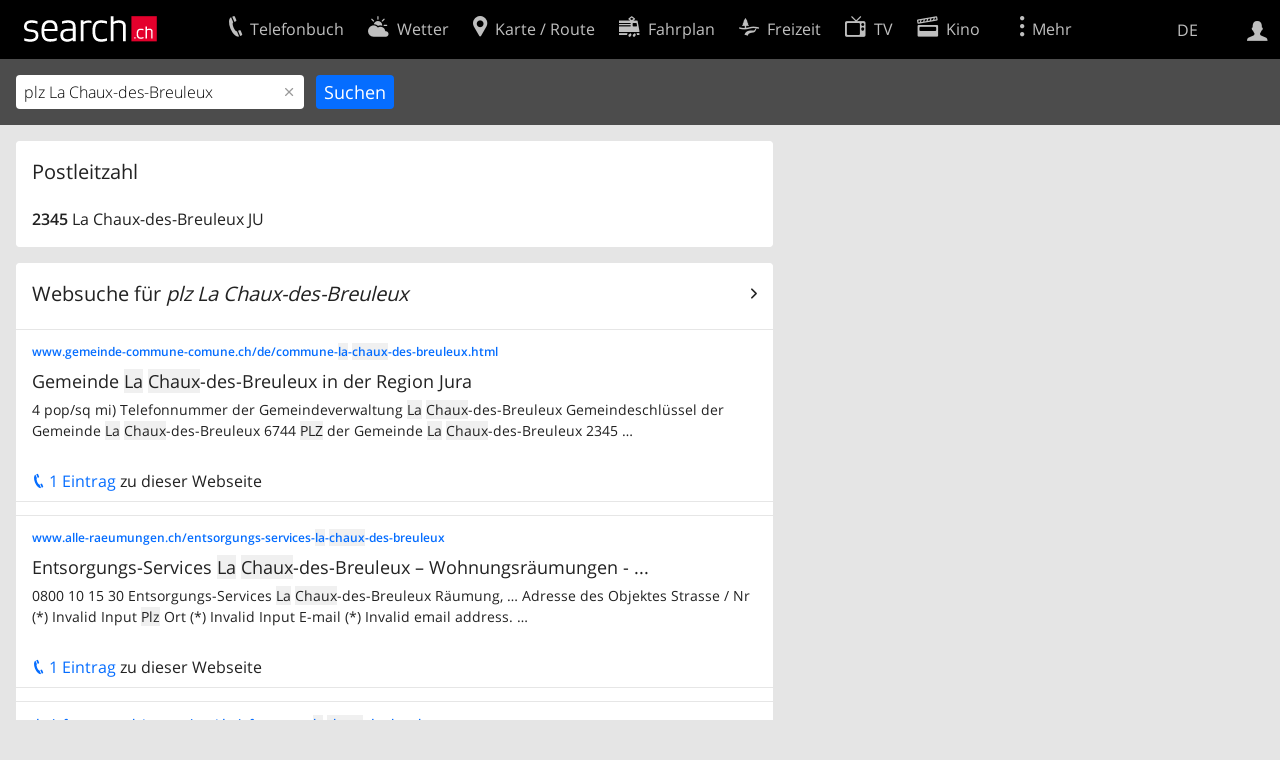

--- FILE ---
content_type: text/html; charset=utf-8
request_url: https://search.ch/?q=plz+La+Chaux-des-Breuleux
body_size: 5129
content:
<!DOCTYPE html>
<html lang="de" class="no-js ua-os-mac">
<head><meta http-equiv="Content-Type" content="text/html; charset=utf-8">
<meta name="description" content="Suchmaschine für die Schweiz: Telefonbuch, Wetter, Karte, Routenplaner, TV, Kino, Schneebericht, Websuche">
<link rel="shortcut icon" href="//search.ch/lib/favicon.ico?c=3">
<title>Suche in allen Diensten: plz La Chaux-des-Breuleux - search.ch</title>
<script>document.documentElement.className = document.documentElement.className.replace(/(^|\s)no-js(\s|$)/, '$1js$2');</script>
<link rel="stylesheet" href="//search.ch/lib/itjs/?files=fonts.css,searchlib.css,jquery.fancybox.css,searchlib-full.css&amp;c=783148ac4a">
<link rel="stylesheet" href="/itjs/?files=www.css,www-full.css,meteo.css,meteo-full.css,tel.css,tel-full.css,oev.css,oev-ticket.css,tv.css,tv-full.css,kino.css,kino-full.css&amp;c=44da155941">
<meta name="viewport" content="initial-scale=1.0, width=device-width, viewport-fit=cover">
<meta name="apple-mobile-web-app-title" content="Suche in allen Diensten: plz La Chaux-des-Breuleux">
<meta name="theme-color" content="#000">
<meta name="google-adsense-account" content="ca-pub-3914417089986499">
<meta name="referrer" content="origin-when-cross-origin">
<link rel="apple-touch-icon-precomposed" href="//search.ch/lib/images/touch/www.png">
<meta name="msapplication-TileImage" content="//search.ch/lib/images/touch/www.png">
<meta name="msapplication-TileColor" content="#e4002c">
<link rel="alternate" hreflang="x-default" title=" " href="https://search.ch/?q=plz+La+Chaux-des-Breuleux">
<link rel="alternate" hreflang="fr" title="fr" href="https://search.ch/index.fr.html?q=plz+La+Chaux-des-Breuleux">
<link rel="alternate" hreflang="it" title="it" href="https://search.ch/index.it.html?q=plz+La+Chaux-des-Breuleux">
<link rel="alternate" hreflang="en" title="en" href="https://search.ch/index.en.html?q=plz+La+Chaux-des-Breuleux">
<script>window.dataLayer=[{"PageType":"MixedResults","platform":"web","LoginType":"Visitor","Slot":"www","PageLanguage":"de"}];</script>
<script>window.kameleoonQueue = window.kameleoonQueue || [];</script>
<script src="https://hm236qt78z.kameleoon.io/kameleoon.js" async fetchpriority="high"></script>
<link title="search.ch - Suche in allen Diensten" type="application/opensearchdescription+xml" rel="search" href="/opensearch.xml">
</head>
<body class="sl-lang-de ux-audit ua-os-mac ua-chrome sl-service-www sl-service-www-gusresult"><div style="position:absolute"><noscript><img class="audit" alt="" style="width:0; height:0; border:0; padding:0" src="//search.ch/audit/NCP/www/de/gusresult"></noscript><script>(new Image()).src = '//search.ch/audit/NCP/www/de/gusresult?d=' + Math.random()</script>
</div>
<div><img class="sl-printonly sl-logo-print" alt="search.ch" src="//search.ch/lib/images/search-logo-print.svg?c=ae4bf65605"><div class="sl-nav-container sl-screenonly"><div class="sl-nav"><div class="sl-nav-inner"><a href="//search.ch/" title="Startseite"><div id="sl-logo" class="sl-logo left"></div>
</a><div class="sl-login-container sl-form" id="sl-profile-badge-container"><a class="sl-profile-badge" href="#sl-login" title="Anmelden"><span class="sl-icon-monospace sl-icon-profile"></span></a></div>
<div id="sl-language-selector" class="sl-language-selector-desktop"><div class="sl-language-list"><a href="//search.ch/?q=plz+La+Chaux-des-Breuleux" class="sl_state_link sl-is-active">DE</a><a href="//search.ch/index.fr.html?q=plz+La+Chaux-des-Breuleux" class="sl_state_link">FR</a><a href="//search.ch/index.it.html?q=plz+La+Chaux-des-Breuleux" class="sl_state_link">IT</a><a href="//search.ch/index.en.html?q=plz+La+Chaux-des-Breuleux" class="sl_state_link">EN</a></div>
</div>
<ul class="sl-nav-items-container"><li class="sl-nav-item" data-moveable title="Telefonbuch der Schweiz"><a id="sl-menu-link-tel" class="sl-menu-link sl-vertical-center" href="//search.ch/tel/"><span class="sl-icon-monospace sl-icon-service-tel"></span><span class="sl-menu-title">Telefonbuch</span></a></li><li class="sl-nav-item" data-moveable title=""><a id="sl-menu-link-meteo" class="sl-menu-link sl-vertical-center" href="//search.ch/meteo/"><span class="sl-icon-monospace sl-icon-service-meteo"></span><span class="sl-menu-title">Wetter</span></a></li><li class="sl-nav-item" data-moveable title="Karte der Schweiz mit Routenplaner"><a id="sl-menu-link-map" class="sl-menu-link sl-vertical-center" href="//search.ch/map/"><span class="sl-icon-monospace sl-icon-service-map"></span><span class="sl-menu-title">Karte / Route</span></a></li><li class="sl-nav-item" data-moveable title="Reiseplanung mit dem öffentlichen Verkehr"><a id="sl-menu-link-oev" class="sl-menu-link sl-vertical-center" href="//search.ch/fahrplan/"><span class="sl-icon-monospace sl-icon-service-oev"></span><span class="sl-menu-title">Fahrplan</span></a></li><li class="sl-nav-item" data-moveable title="Freizeit"><a id="sl-menu-link-freizeit" class="sl-menu-link sl-vertical-center" href="//search.ch/freizeit/"><span class="sl-icon-monospace sl-icon-service-freizeit"></span><span class="sl-menu-title">Freizeit</span></a></li><li class="sl-nav-item" data-moveable title="TV-Programm"><a id="sl-menu-link-tv" class="sl-menu-link sl-vertical-center" href="//search.ch/tv/"><span class="sl-icon-monospace sl-icon-service-tv"></span><span class="sl-menu-title">TV</span></a></li><li class="sl-nav-item" data-moveable title="Kinoprogramm"><a id="sl-menu-link-kino" class="sl-menu-link sl-vertical-center" href="//search.ch/kino/"><span class="sl-icon-monospace sl-icon-service-kino"></span><span class="sl-menu-title">Kino</span></a></li><li class="sl-nav-item" data-moveable title="Schneebericht für über 200 Schweizer Wintersport-Gebiete"><a id="sl-menu-link-meteo/snow" class="sl-menu-link sl-vertical-center" href="//search.ch/meteo/snow"><span class="sl-icon-monospace sl-icon-service-snow"></span><span class="sl-menu-title">Schnee</span></a></li><li class="sl-nav-item" data-moveable title="Suche im Schweizer Web"><a id="sl-menu-link-web" class="sl-menu-link sl-vertical-center" href="//search.ch/web/"><span class="sl-icon-monospace sl-icon-service-web"></span><span class="sl-menu-title">Websuche</span></a></li><li class="sl-nav-item" data-moveable title=""><a id="sl-menu-link-app" class="sl-menu-link sl-vertical-center" href="//search.ch/app/"><span class="sl-icon-monospace sl-icon-service-app"></span><span class="sl-menu-title">Apps</span></a></li><li class="sl-nav-item"><a id="sl-more-link" class="sl-menu-link sl-vertical-center" href="#sl-flyout-menu"><span class="sl-icon-monospace sl-icon-more"></span><span class="sl-menu-title">Mehr</span></a></li></ul>
<div id="sl-login" class="sl-login-container sl-form"><form method="post" action="//login.search.ch/login"><ul class="sl-floatlist"><li class="sl-floatlist-newline spacer"><a class="sl-text-link" href="//login.search.ch/settings/services?f=https%3A%2F%2Fsearch.ch%2F%3Fq%3Dplz%2BLa%2BChaux-des-Breuleux"><span>Persönliche Informationen »</span></a></li>
<li class="sl-floatlist-newline sl-readtext">Anmelden:</li>
<li class="sl-login-input"><input type="text" placeholder="Benutzername" name="LoginName" tabindex="1"><div class="sl-form-row-field-action-right sl-icon-clear" style="display:none"></div>
</li>
<li class="sl-login-input"><input type="password" placeholder="Passwort" name="Password" tabindex="1"><input type="hidden" name="Token" value="1235e159cb3bca73cf1c1ed5c3beab86"><div class="sl-form-row-field-action-right sl-icon-clear" style="display:none"></div>
</li>
<li class="sl-floatlist-newline spacer"><input type="hidden" name="f" value="https://search.ch/?q=plz+La+Chaux-des-Breuleux"><input type="submit" class="" value="OK" tabindex="1"></li>
<li><a class="sl-text-link" href="//login.search.ch/register?f=https%3A%2F%2Fsearch.ch%2F%3Fq%3Dplz%2BLa%2BChaux-des-Breuleux"><span>Registrieren</span></a></li>
<li class="sl-floatlist-newline spacer"><a class="sl-text-link" href="//login.search.ch/forgotpassword?f=https%3A%2F%2Fsearch.ch%2F%3Fq%3Dplz%2BLa%2BChaux-des-Breuleux"><span>Passwort vergessen</span></a></li>
<li class="sl-floatlist-newline sl-readtext">oder</li>
<li class="sl-floatlist-newline socialbutton"><a rel="nofollow" class="sl-sociallogin-localch sl-text-link sl-button" href="//login.search.ch/login/localch?f=https%3A%2F%2Fsearch.ch%2F%3Fq%3Dplz%2BLa%2BChaux-des-Breuleux&amp;mode=login&amp;nonce=1765015417g97d35de9001f32333ef294ba5391c965g34320d982c4f9b503ab89a631544c2bce46a9bf111614f307257484f4dd60cdcgf1d0e17e61350c5ec32299cfa94a1fa7" data-state="{&quot;forward_url&quot;:&quot;https:\/\/search.ch\/?q=plz+La+Chaux-des-Breuleux&quot;,&quot;mode&quot;:&quot;login&quot;}" data-nonce="1765015417g97d35de9001f32333ef294ba5391c965g34320d982c4f9b503ab89a631544c2bce46a9bf111614f307257484f4dd60cdcgf1d0e17e61350c5ec32299cfa94a1fa7"><img class="sl-share-icon" src="//search.ch/lib/images/social/localch.svg?c=141c7389a2" alt=""><span>Anmelden mit local.ch</span></a></li>
<li class="sl-floatlist-newline socialbutton"><a rel="nofollow" class="sl-sociallogin-apple sl-text-link sl-button" href="//login.search.ch/login/apple?f=https%3A%2F%2Fsearch.ch%2F%3Fq%3Dplz%2BLa%2BChaux-des-Breuleux&amp;mode=login&amp;nonce=1765015417g97d35de9001f32333ef294ba5391c965g34320d982c4f9b503ab89a631544c2bce46a9bf111614f307257484f4dd60cdcgf1d0e17e61350c5ec32299cfa94a1fa7" data-state="{&quot;forward_url&quot;:&quot;https:\/\/search.ch\/?q=plz+La+Chaux-des-Breuleux&quot;,&quot;mode&quot;:&quot;login&quot;}" data-nonce="1765015417g97d35de9001f32333ef294ba5391c965g34320d982c4f9b503ab89a631544c2bce46a9bf111614f307257484f4dd60cdcgf1d0e17e61350c5ec32299cfa94a1fa7"><img class="sl-share-icon" src="//search.ch/lib/images/social/apple.svg?c=ef7e622b8b" alt=""><span>Anmelden mit Apple</span></a></li>
<li class="sl-floatlist-newline socialbutton"><a rel="nofollow" class="sl-sociallogin-facebook sl-text-link sl-button" href="//login.search.ch/login/facebook?f=https%3A%2F%2Fsearch.ch%2F%3Fq%3Dplz%2BLa%2BChaux-des-Breuleux&amp;mode=login&amp;nonce=1765015417g97d35de9001f32333ef294ba5391c965g34320d982c4f9b503ab89a631544c2bce46a9bf111614f307257484f4dd60cdcgf1d0e17e61350c5ec32299cfa94a1fa7" data-state="{&quot;forward_url&quot;:&quot;https:\/\/search.ch\/?q=plz+La+Chaux-des-Breuleux&quot;,&quot;mode&quot;:&quot;login&quot;}" data-nonce="1765015417g97d35de9001f32333ef294ba5391c965g34320d982c4f9b503ab89a631544c2bce46a9bf111614f307257484f4dd60cdcgf1d0e17e61350c5ec32299cfa94a1fa7"><img class="sl-share-icon" src="//search.ch/lib/images/social/facebook.svg?c=f912f2fa26" alt=""><span>Anmelden mit Facebook</span></a></li>
<li class="sl-floatlist-newline socialbutton"><a rel="nofollow" class="sl-sociallogin-google sl-text-link sl-button" href="//login.search.ch/login/google?f=https%3A%2F%2Fsearch.ch%2F%3Fq%3Dplz%2BLa%2BChaux-des-Breuleux&amp;mode=login&amp;nonce=1765015417g97d35de9001f32333ef294ba5391c965g34320d982c4f9b503ab89a631544c2bce46a9bf111614f307257484f4dd60cdcgf1d0e17e61350c5ec32299cfa94a1fa7" data-state="{&quot;forward_url&quot;:&quot;https:\/\/search.ch\/?q=plz+La+Chaux-des-Breuleux&quot;,&quot;mode&quot;:&quot;login&quot;}" data-nonce="1765015417g97d35de9001f32333ef294ba5391c965g34320d982c4f9b503ab89a631544c2bce46a9bf111614f307257484f4dd60cdcgf1d0e17e61350c5ec32299cfa94a1fa7"><img class="sl-share-icon" src="//search.ch/lib/images/social/google.svg?c=5ea4cb398a" alt=""><span>Anmelden mit Google</span></a></li>
<li class="sl-floatlist-newline socialbutton"><a rel="nofollow" class="sl-sociallogin-linkedin sl-text-link sl-button" href="//login.search.ch/login/linkedin?f=https%3A%2F%2Fsearch.ch%2F%3Fq%3Dplz%2BLa%2BChaux-des-Breuleux&amp;mode=login&amp;nonce=1765015417g97d35de9001f32333ef294ba5391c965g34320d982c4f9b503ab89a631544c2bce46a9bf111614f307257484f4dd60cdcgf1d0e17e61350c5ec32299cfa94a1fa7" data-state="{&quot;forward_url&quot;:&quot;https:\/\/search.ch\/?q=plz+La+Chaux-des-Breuleux&quot;,&quot;mode&quot;:&quot;login&quot;}" data-nonce="1765015417g97d35de9001f32333ef294ba5391c965g34320d982c4f9b503ab89a631544c2bce46a9bf111614f307257484f4dd60cdcgf1d0e17e61350c5ec32299cfa94a1fa7"><img class="sl-share-icon" src="//search.ch/lib/images/social/linkedin.svg?c=c1b8d81f93" alt=""><span>Anmelden mit LinkedIn</span></a></li>
<li class="sl-floatlist-newline sl-readtext sl-smaller">Bitte beachten Sie, dass unsere neue <a href="//search.ch/privacy">Datenschutzerklärung</a> sowie die angepassten <a href="//search.ch/terms">Nutzungsbedingungen</a> gelten.</li>
</ul>
</form>
</div>
</div>
</div>
<div id="sl-service-form-container" class="sl-screenonly"><form action="/"><div class="sl-form-row with-submit"><div class="sl-form-row-field"><input id="gus-input-field" class="sl-form-row-field-action-tail" type="text" name="q" placeholder="Zum Beispiel: kinoprogramm leuzinger rapperswil" value="plz La Chaux-des-Breuleux" tabindex="1"><div class="sl-form-row-field-action-right sl-icon-clear" style="display:none"></div>
</div>
<input type="submit" value="Suchen" tabindex="1"></div>
</form>
</div>
</div>
<div class="sl-tribune-ad ad-block" style="display: none"></div>
<div class="sl-content sl-cards-container"><div class="sl-col sl-col-5 sl-col-4-medium"><div class="www-gusitem" data-gustype="www:1"><section class="sl-card"><div class="sl-card-inner"><header><h2 class="sl-card-header-title">Postleitzahl</h2>
</header>
<div class="sl-card-body"><b>2345</b> La Chaux-des-Breuleux JU</div>
</div>
</section>
</div>
<div class="www-gusitem" data-gustype="web:2"><section class="sl-card"><div class="sl-card-inner"><header class="sl-card-header-with-link"><h2 class="sl-card-header-title"><a class="sl-icon-card-go" href="//search.ch/web/?q=plz+La+Chaux-des-Breuleux">Websuche für <i>plz La Chaux-des-Breuleux</i>
</a></h2>
</header>
<div class="sl-card-body"><div class="www-feed-web-result sl-paragraph"><span class="www-feed-web-noover"><a href="https://www.gemeinde-commune-comune.ch/de/commune-la-chaux-des-breuleux.html" class="sl-gus-result-url">www.gemeinde-commune-comune.ch/de/commune-<span class="sl-keyword">la</span>-<span class="sl-keyword">chaux</span>-des-breuleux.html</a></span><br>
<a href="https://www.gemeinde-commune-comune.ch/de/commune-la-chaux-des-breuleux.html" class="sl-gus-result-title">Gemeinde <span class="sl-keyword">La</span> <span class="sl-keyword">Chaux</span>-des-Breuleux in der Region Jura</a><br>
<div class="sl-gus-result-body">4 pop/sq mi) Telefonnummer der Gemeindeverwaltung <span class="sl-keyword">La</span> <span class="sl-keyword">Chaux</span>-des-Breuleux Gemeindeschlüssel der Gemeinde <span class="sl-keyword">La</span> <span class="sl-keyword">Chaux</span>-des-Breuleux 6744 <span class="sl-keyword">PLZ</span> der Gemeinde <span class="sl-keyword">La</span> <span class="sl-keyword">Chaux</span>-des-Breuleux 2345<span class="sl-omissionmark"> &hellip; </span></div>
<br>
<span><a href="//search.ch/tel/?was=0041329541824"><span class="sl-icon-monospace sl-icon-service-tel"></span> 1 Eintrag</a> zu dieser Webseite</span></div>
<div class="www-feed-web-result sl-paragraph"><span class="www-feed-web-noover"><a href="https://www.alle-raeumungen.ch/entsorgungs-services-la-chaux-des-breuleux" class="sl-gus-result-url">www.alle-raeumungen.ch/entsorgungs-services-<span class="sl-keyword">la</span>-<span class="sl-keyword">chaux</span>-des-breuleux</a></span><br>
<a href="https://www.alle-raeumungen.ch/entsorgungs-services-la-chaux-des-breuleux" class="sl-gus-result-title">Entsorgungs-Services <span class="sl-keyword">La</span> <span class="sl-keyword">Chaux</span>-des-Breuleux – Wohnungsräumungen - ...</a><br>
<div class="sl-gus-result-body">0800 10 15 30 Entsorgungs-Services <span class="sl-keyword">La</span> <span class="sl-keyword">Chaux</span>-des-Breuleux Räumung,<span class="sl-omissionmark"> &hellip; </span>Adresse des Objektes Strasse / Nr (*) Invalid Input <span class="sl-keyword">Plz</span> Ort (*) Invalid Input E-mail (*) Invalid email address.<span class="sl-omissionmark"> &hellip; </span></div>
<br>
<span><a href="//search.ch/tel/?was=0041800101530"><span class="sl-icon-monospace sl-icon-service-tel"></span> 1 Eintrag</a> zu dieser Webseite</span></div>
<div class="www-feed-web-result sl-paragraph"><span class="www-feed-web-noover"><a href="https://desinfestateurs.ch/canton-jura/desinfestateurs-la-chaux-des-breuleux" class="sl-gus-result-url">desinfestateurs.ch/canton-jura/desinfestateurs-<span class="sl-keyword">la</span>-<span class="sl-keyword">chaux</span>-des-breuleux</a></span><br>
<a href="https://desinfestateurs.ch/canton-jura/desinfestateurs-la-chaux-des-breuleux" class="sl-gus-result-title">Désinfestateur efficace à <span class="sl-keyword">La</span> <span class="sl-keyword">Chaux</span>-des-Breuleux - Élimination rapide</a><br>
<div class="sl-gus-result-body">les nuisibles menée par un exterminateur certifié à <span class="sl-keyword">La</span> <span class="sl-keyword">Chaux</span>-des-Breuleux. Votre domicile devrait être un endroit sûr et exempt de nuisibles, et nous sommes <span class="sl-keyword">là</span> pour vous aider<span class="sl-omissionmark"> &hellip; </span></div>
</div>
</div>
<div class="sl-card-footer"><a class="sl-icon-card-go" href="//search.ch/web/?q=plz+La+Chaux-des-Breuleux">Mehr Resultate</a></div>
</div>
</section>
</div>
</div>
<div class="sl-col sl-col-3 sl-col-4-medium"></div>
</div>
<div class="sl-footer"><div class="sl-flyout-menu" id="sl-flyout-menu"><div class="sl-more-column"><ul id="sl-more-links-list" class="sl-more-links-list"></ul>
</div>
<div class="sl-footer-column"><ul class="sl-footer-link-list"><li><a href="//www.localsearch.ch/de/ihr-eintrag">Ihr Eintrag</a></li>
<li><a href="https://cc.localsearch.ch/?language=de">Kundencenter Geschäftskunden</a></li>
<li><a href="//search.ch/about">Impressum</a></li>
<li><a href="//search.ch/contact?s=www">Kontakt</a></li>
<li><a href="//search.ch/terms">Nutzungsbedingungen</a></li>
<li><a href="//search.ch/privacy">Datenschutzerklärung</a></li>
<li><a href="//search.ch/cookiepolicy">Cookie-Richtlinie</a></li>
<li><a href="javascript:Optanon.ToggleInfoDisplay()">Cookie-Einstellungen</a></li>
<li><a href="//api.search.ch/">Entwickler</a></li>
</ul>
</div>
</div>
</div>
</div>
<script>window.trace += "e";; var env = {"audit_url":"\/\/search.ch\/audit\/CP\/www\/de\/gusresult","lang":"de","lib_url":"\/\/search.ch\/lib\/","page":"gusresult","bench":1,"servertype":"live","services_onedomain":["app","freizeit","freizeit","loisir","libero","leisure","kino","kino","cine","cine","kino","map","maps","route","velo","bici","bike","fahrrad","meteo","oev","fahrplan","horaire","orario","timetable","route","snow","tel","tv","web","lib","mapgen","portal","routebackend","test","alarm","billy","clips","dofta","envis","hulda","inbyn","jubla","kura","linus","norbo","oxel","pugg","qvart","rusig","trotsig","uldum","vaken","wilse","xaxig","yucca","zita","akut","boren","charm","dimma","devel","twin"],"service_path":"portal","ua":{"os":"mac","osversion":"10.15.7","apptype":false,"appversion":0,"full":true},"T":{"sl_locateme_denied":"Sie haben uns nicht gestattet, Ihre aktuelle Position abzufragen.","sl_locateme_error":"Die aktuelle Position konnte nicht bestimmt werden.","sl_locateme_retry":"Erneut Position bestimmen","sl_share_page":"Seite teilen"},"post":0};; new Image().src = "//search.ch/lib/sizes.gif?w=" + window.innerWidth + "&h=" + window.innerHeight + "&r=" + (window.devicePixelRatio ? window.devicePixelRatio : 1) + "&f=" + window.getComputedStyle(document.querySelector("html")).getPropertyValue("font-size"); window.onerror = function (errmsg, file, line, column, errorObj) {
	var stack = errorObj && errorObj.stack ? errorObj.stack : "";
	var errstr = typeof errmsg !== 'string' ? 'event keys:' + Object.keys(errmsg).join() : errmsg;
	var el = document.activeElement;
	var typing = el && (el.tagName.toLowerCase() == 'input' && el.type == 'text' || el.tagName.toLowerCase() == 'textarea');
	if (!typing && !window.sl_noretry && errstr.match(/SyntaxError/) && !window.location.href.match(/retry=/) && !env.post)
		window.location.replace(window.location.href + (window.location.search ? "&retry=2" : "?retry=2"))
	else if (!window.sl_errurl)
		window.sl_errurl = (new Image()).src = ("/itjs/error.gif?errmsg=" + encodeURIComponent(errstr) + "&file=" + encodeURIComponent(file) + "&line=" + line + "&column=" + column + "&trace=" + window.trace.substr(9) + "&gotjs=" + encodeURIComponent(window.it_gotjs) + '&stack=' + encodeURIComponent(stack)).substr(0, 3900);
	
}
window.trace += "E";</script>
<script src="/itjs/?files=jquerybuild.js%3Fui%3Dwidget-position-autocomplete%26lang%3Dde,sl_core.js,sl.js,nav-full.js,service-form.js,geo.js,overlay.js,sl_sortable.js,jquery.fancybox.js,sl_state.js,sl_autocomplete.js,www.js,tel-common.js&amp;c=d52c9abbd5"></script>
<script>window.trace += "l";
			
			if (!("$" in window) && !window.location.href.match(/retry=/) && !env.post)
				window.location.replace(window.location.href + (window.location.search ? "&retry=1" : "?retry=1"));
			else
			$(document).ready(function () {
				window.sl_noretry = 1;
				$(document).on("click",".sl-banner .sl-icon-close", function() {
					$(this).closest(".sl-banner").animate({ height:0, padding:0 }, { duration:100, complete: function () { $(this).remove(); } })
						.find(".sl_bv").each(function() { new Image().src = "//search.ch/lib/images/0.gif?r=" + Math.random() + "&banner_close=" + this.id})
				});
				if ($(window).height() < 900 || $(window).width() < 1000)
					$(".sl-banner .sl-card-body, .sl-banner-brandingday").each(function() {
						var img = $(this).find("#embedad0,iframe,img");
						var imgwidth = img.width();
						var imgheight = img.height();
						var scale = 0;
						var origin = "top";
						if (imgwidth > $(window).width())
						{
							scale = ($(window).width() - 28) / imgwidth;
							origin = "top left";
						}
						if (scale)
						{
							var h = $(this).height() * scale;
							$(this).css({ "transform-origin":origin, transform:"scale(" + scale + ")", height:h + 10 });	// 2*5 pixel padding => + 10
							if ($(this).is("td"))
								$(this).closest("table").height(h).find("tr,td,td div").height(h);
						}
					});;search_state_init();
});window.trace += "L";</script>
<div id="sl-overlay-more-actions" class="sl-overlay"></div>
<div id="gus-input-field-completion" class="sl-form-row-field"></div>
</body>
</html>


--- FILE ---
content_type: text/css;charset=utf-8
request_url: https://search.ch/itjs/?files=www.css,www-full.css,meteo.css,meteo-full.css,tel.css,tel-full.css,oev.css,oev-ticket.css,tv.css,tv-full.css,kino.css,kino-full.css&c=44da155941
body_size: 24090
content:
.www-nobg{background-color:inherit;padding:0 0.5em}
#sl-header-container:has(+ #sl-offcanvas-container .www-telform){box-shadow:none}
body:not(.tel-scrolled) #sl-header-container:has(+ #sl-offcanvas-container .www-telform) .sl-logo-container{margin-top:var(--sl-12);font-size:var(--sl-6);white-space:nowrap}
#sl-header-container:has(+ #sl-offcanvas-container .www-telform) .sl-logo-container #sl-header-service-icon{display:none}
#sl-offcanvas-container #tel-forms{max-width:calc(100vw - var(--sl-6))}
#sl-offcanvas-container .www-telform{padding:var(--sl-20) 0 var(--sl-4)}
#sl-offcanvas-container .tel-result-tips{margin-bottom:0}
#sl-service-form-container:has(.www-telform){box-shadow:none;background:linear-gradient(180deg,var(--sl-nav) 0, var(--sl-nav) calc(1.75rem + var(--sl-34)), var(--sl-bg2) calc(1.75rem + var(--sl-34)), var(--sl-bg2) 100%)}
#sl-offcanvas-content:has(.www-telform){background:var(--sl-bg2) !important}
body.tel-scrolled #sl-offcanvas-container .www-telform{padding-top:0}
body.tel-scrolled #sl-service-form-container:has(.www-telform){background:linear-gradient(180deg,var(--sl-nav) 0, var(--sl-nav) calc(1.75rem + var(--sl-14)), var(--sl-bg2) calc(1.75rem + var(--sl-14)), var(--sl-bg2) 100%)}
#sl-header-container:has(+ #sl-offcanvas-container .www-telform) .sl-logo-container, #sl-offcanvas-container .www-telform, #sl-service-form-container:has(.www-telform){transition:.1s ease-in-out}
.www-telform .sl-icon-clear{font-size:1.4rem;line-height:calc(1rem + var(--sl-8))}
.www-contact-label{font-weight:400;color:#111;margin:1.2em 0 0.3em 0}
.www-contact input[type="submit"]{margin-top:1em;float:none}
#contact_tel{display:none}
.www-springboard{margin:var(--sl-3);padding:0;list-style:none;border-radius:0.25rem;overflow:hidden}
.www-springboard::after{display:table;content:" ";clear:both}
.www-springboard-icon{margin:0 auto;width:1.85rem;height:2.75rem;color:inherit;font-size:1.85rem}
.www-springboard-tile{position:relative;display:block;float:left;width:33.333%;height:5rem;border-width:0 1px 1px 0;border-color:var(--sl-bg2);border-style:solid;background:var(--sl-bg);text-align:center}
@container content (max-width:14rem){
.www-springboard-tile .sl-icon-service-map{height:2.3ex}
}
@container content (max-width:20rem){
.www-springboard-tile .sl-icon-service-oev{height:2.3ex}
}
.www-springboard-tile:nth-child(3n+3){border-right:0}
.www-springboard-tile:nth-last-child(-n+3){border-bottom:0}
.www-springboard-tile a{display:block;margin-top:1ex;color:var(--sl-fg);line-height:1.3;font-size:.794rem;font-weight:400;overflow-x:hidden;text-overflow:ellipsis}
.www-springboard-tile .sl-new{font-size:0.5em;font-weight:400;background:#e2004c;color:var(--sl-bg);padding:.1ex .6ex;border-radius:.6ex;position:relative;left:.6ex;top:-2ex}
.www-springboard-gus{margin:0}
.www-springboard-tile-gus{width:100%;border:0;line-height:1.6}
.no-js .www-feed-waiting{display:none}
.www-feed{padding-bottom:0}
.www-feed p{margin-bottom:0}
.www-feed-explain p{text-align:center}
.www-feed-container .sl-card-header-title::before{font-size:140%;margin-right:.5em}
.www-feed .sl-icon-service-www{font-size:3em;text-align:center;margin:-0.267em 0 0.042em 0}
.www-feed-activate, .www-feed-deactivate{background:white;color:#4c4c4c;text-align:center;font-size:80%;margin:var(--sl-2) auto var(--sl-6) auto;padding:var(--sl-3) var(--sl-4);width:18rem;max-width:90%;font-weight:bold;border-radius:var(--sl-2)}
.www-feed-activate .sl-icon-position{display:inline-block;float:left}
.www-feed-item-image{float:left;display:block;margin:0 1em 1ex 0;object-fit:none;object-position:center;width:3em;height:3em}
.www-feed-item-text{line-height:1.4;margin-left:4em;margin-bottom:0.5em}
.www-feed-item-icon{width:32px;height:32px}
.www-feed-list{list-style:none;margin:0;padding:0}
.www-feed-list li{margin-top:1.5ex;clear:both;overflow:auto}
.www-feed-list li:first-child{margin-top:0}
.www-feed-list h1{color:#4c4c4c;margin-bottom:0}
.www-feed-list p{margin-bottom:1ex;font-size:0.938em;float:left}
.www-feed-list img{position:absolute;width:2em;height:2em}
.www-feed-list .tel-result-distance{float:right;width:4.5em;font-weight:300;padding-top:0.4em}
.www-feed-list .www-feed-item-icon{margin-top:.75ex;position:absolute;width:24px;height:24px}
.www-feed-item-icon ~ h1, .www-feed-item-icon ~ p{margin-left:36px !important}
.www-feed-web-result{border-top:1px solid #e6e6e6;margin:0 -1rem;padding:0.5rem 1rem;table-layout:fixed}
.www-feed-web-noover{display:inline-block;width:100%;overflow:hidden;text-overflow:ellipsis}
.sl-service-www .www-feed-web-result .sl-keyword{background:rgba(0,0,0,0.06)}
.sl-service-www .www-feed-web-result a:visited .sl-keyword{color:#9055be}
.tel-footnote, .tel-nopromo{margin:-0.25rem 0.75rem 0.25rem !important}
#feed-card-route-history .sl-icon-map-draw-arrow{padding:0 0.5em;font-size:0.8125em;color:#444}
#feed-card-route-history .sl-icon-right{font-size:0.75em}
#feed-card-route-history a, #feed-card-route-history table{display:inline-block}
.www-feed-route-history-descr{padding:0 0.5em;width:100%}
.www-feed-route-history-time{padding-left:0.5em;color:gray;font-weight:300}
.www-privacy .sl-card-body{padding:2ex 2em 5ex 1em}
.www-privacy li{margin-top:1ex}
#ot-sdk-cookie-policy *{font-family:inherit !important;font-weight:200 !important;color:inherit !important;line-height:1.6 !important}
#ot-sdk-cookie-policy h3{margin:1ex 0 !important;font-size:130% !important}
#ot-sdk-cookie-policy h4{margin:1ex 0 !important;font-size:125% !important}
#ot-sdk-cookie-policy h6{margin:1ex 0 !important;font-size:115% !important}
#ot-sdk-cookie-policy li{margin-bottom:.4ex !important}
#cookie-policy-title, #cookie-policy-description{display:none !important}
.feed-card li h1{margin:.3ex 0;font-size:105%;font-weight:500;clear:both}
.feed-card a{color:inherit}
.event header img{position:absolute;width:36px;height:36px}
.event header div{margin-left:50px}
.event header h2{margin:0 0 .3ex 0;font-weight:400}
.event header h3{margin:0;font-size:90%}
.chimpy ol{padding:0}
.chimpy h1, .chimpy p{margin-left:60px !important;width:60%}
.chimpy li{background:url(/images/logo-chimpy.png) 0px 5px no-repeat;background-size:50px}
.devel{word-wrap:break-word;font-size:80%}
.www-gus-result{line-height:1.4em}
.notes{font-size:smaller;font-style:italic;color:#585858;padding-top:0.8em}
.www-services .sl-card-body a{position:absolute;display:block;color:inherit}
.www-services .sl-card-body p{margin-left:3.8em}
.www-services .sl-icon{font-size:2.5em;margin:0 .2em;width:auto;height:auto}
.ui-autocomplete li.ui-autocomplete-category div{margin-top:1.5ex;color:#000;font-weight:300}
.ui-autocomplete li.ui-autocomplete-category:first-child div{margin-top:0.25rem}
.ui-autocomplete .gus-result, .ui-autocomplete .gus-result div{margin:0 !important}
.ui-autocomplete .gus-result .sl-card-inner{margin:0;border:0}
.ui-autocomplete .gus-result header, .ui-autocomplete .gus-result .sl-card-body{margin:0;padding:0;border:0}
.www-android-privacy{z-index:2147483646;position:fixed;top:0;bottom:0;left:0;right:0;background-color:rgba(0,0,0,0.33)}
.www-android-privacy .sl-card{position:absolute;top:50%;transform: translateY(-50%);left:1ex;right: 1ex;margin:auto;box-shadow:0 0 1em #222}
.www-freizeit-card h1{margin-top:1rem;font-size:1.5rem}
.www-freizeit-card .sl-button{display:inline-block;padding:0 1rem}
.www-freizeit-card .sl-button::before{margin-right:0.5rem}
.kino-poster-hastrailer:hover .kino-poster-placeholder{display:none}
.kino-poster-hastrailer:hover img{opacity:1 !important}
.kino-poster-trailers-teaser{display:none}
.www-freizeit-teaser{display:flex;height:25rem;flex-direction:column-reverse}
.www-freizeit-teaser-text{flex:1;text-align:center}
.www-freizeit-teaser-text h4{font-size:1.5rem;font-weight:600;margin:0 1rem 1rem}
.www-freizeit-teaser-text p, .www-freizeit-teaser-text .sl-button{font-size:0.875rem;margin:0 2rem 1rem}
.www-freizeit-teaser-text p{display:none}
.www-freizeit-teaser-text .sl-button{height:3rem;line-height:3rem;border-radius:0.625rem;margin:0 1rem 1rem;padding:0 1rem}
.www-freizeit-teaser-images{flex:2;display:flex;flex-direction:column;flex-wrap:wrap;gap:0.5rem;overflow:hidden;margin:1rem 1rem 1rem 0.75rem}
.www-freizeit-teaser-image{position:relative;overflow:hidden;flex:40%;width:calc(50% - 0.2rem);height:16rem;border-radius:0.5rem;font-size:0.875rem;margin:0}
.www-freizeit-teaser-image img{width:100%;height:100% !important;object-fit:cover;object-position:center}
.www-freizeit-teaser-image label{display:flex;align-items:flex-end;position:absolute;top:0;left:0;width:100%;height:100%;padding:0.5rem;color:#fff;line-height:1.2;font-weight:600;cursor:pointer;background:linear-gradient(0deg, rgba(0, 0, 0, 0.65) 1.09%, rgba(255, 255, 255, 0) 75%)}
.www-freizeit-teaser-images:hover label{background:linear-gradient(0deg, rgba(0, 0, 0, 0.65) 0%, rgba(0, 0, 0, 0.2) 75%)}
.www-freizeit-teaser-images:active label{background:linear-gradient(0deg, rgba(0, 0, 0, 0.65) 0%, rgba(0, 0, 0, 0.5) 75%)}
@media (orientation: landscape){
.ua-min .www-freizeit-teaser{height:15.5rem}
.ua-min .www-freizeit-teaser-image{flex:90%;width:calc(20% - 0.4rem)}
}
@media (min-width: 1852px){
body{background:#fff !important}
}
.www-full-search .sl-card-body{padding:1em 0 2em 0;text-align:center}
.www-full-search #sl-service-form-container form{padding:0.5rem 0.5rem 0.25rem;border-radius:0.25rem}
.www-full-search #sl-service-form-container{display:inline-block;margin:1em auto;padding:0;background:inherit;text-align:left}
.www-full-search .sl-form-row{display:inline-block;margin:.25em !important;padding:0 !important}
.www-full-search .sl-form-row-field{min-width:30em}
.www-full-search #sl-service-form-container input[type='text']{display:inline-block}
.www-full-search #sl-service-form-container input[type='submit']{display:inline-block;margin:0 0 0 .25em}
#sl-service-form-container.www-telform{margin: var(--sl-4) var(--sl-2) 0;border-radius:var(--sl-1) var(--sl-1) 0 0}
.www-telform + .www-topcats{margin-top: 0;padding-bottom:var(--sl-4);border-radius:0 0 var(--sl-1) var(--sl-1)}
.www-telform + .www-topcats h3{font-size:1.5rem}
.www-telform .sl-card-header-title{font-size:3rem;font-weight:300;line-height:1;white-space:nowrap;text-align:center;margin:var(--sl-6) 0 var(--sl-4)}
#sl-service-form-container.www-telform > .sl-card-inner{border-radius:0;padding:0 0 var(--sl-5) !important}
.www-telform #tel-forms{width:min(780px, 100%) !important;height:calc(3rem + 8 * var(--sl-2)) !important}
.www-telform .tel-result-tips{width:min(780px, 100%);margin:var(--sl-8) auto 0}
.www-telform .tel-toggles{display:none !important}
.www-topcats{margin-top:0.75rem}
.www-topcats h3{text-align:center;color:#4c4c4c}
.www-topcats h3 a{white-space:nowrap}
.www-topcats h3 a::after{margin-left:.5ex;font-size:60%}
.www-topcats ul{display:flex;justify-content:space-between;font-size:110%;color:#666;margin:0 2em;padding:0;font-weight:500}
.www-topcats li{display:block}
.www-topcats li a{color:inherit}
.www-topcats li a::before{margin-right:.5ex}
.www-topcats li a:hover{color:#222;text-decoration:none}
.www-slogan{color:#4c4c4c;font-size:3em;margin:0.2em 0;font-weight:300}
.www-slogan span{white-space:nowrap}
.www-slogan a{white-space:nowrap;font-size:66%;color:#056dff}
.www-springboard{margin: 0.625em 0.188em}
.ux-audit .www-springboard{margin:-0.25rem 0.5rem 0.75rem}
.www-springboard-icon{margin-bottom:-.2em;width:auto;height:auto;font-size:4em}
.www-springboard-tile{height:auto;margin:0;background:none;border:0;padding:0.25rem}
.www-springboard-tile:nth-child(3n+1){padding-left:0}
.www-springboard-tile:nth-child(3n){padding-right:0}
.www-springboard-tile .sl-icon-service-oev{height:inherit}
.www-springboard-tile a{padding:var(--sl-2);line-height:inherit;font-size:.9rem;margin:0;color:#666}
.www-springboard-tile a:hover{text-decoration:none;color:#222}
.www-springboard-gus{margin:0}
.www-services{border:0;margin:0 0.5rem 1rem;min-width:32%}
@media (max-width:1230px){.www-services{width:47%}}
.www-services .sl-card-inner{min-height:18em;line-height:1.4em}
.www-services .sl-card-body a:hover{color:#222;text-decoration:inherit}
.www-cards-feature{display:flex !important;align-items:stretch}
.www-cards-feature .sl-card{display:inline-block;min-width:auto;position:relative;line-height:1.4;margin-top:0;margin-bottom:0}
.www-cards-feature .sl-card p{line-height:1.4}
.www-cards-feature .sl-card-inner, .www-cards-feature .sl-card-body{min-height:8em}
#adsense_right_marker, #adsense_bottom_marker{visibility:hidden}
.sl-map-card-container{height:9.125em !important}
.sl-gus-result-url{font-size:0.75rem}
.sl-gus-result-title{font-weight:normal}
.sl-gus-result-body{font-size:0.875rem}
.tel-footnote, .tel-nopromo{margin:0.5rem 0.5rem 0 !important}
.www-feed-admin-event header img{width:1.2em;margin-right:1ex}
.www-feed-admin-list{background-color:#f8f8f8;width: 100%}
.www-feed-admin-list tr:nth-child(odd){background-color: #f2f2f2}
.www-feed-admin-list th{padding:.4ex .6ex;background-color:#ddd;text-align:left}
.www-feed-admin-list td{padding:.4ex .6ex}
.www-feed-admin-list td img{width:1.2em;margin-right:1ex}
#eventmap .leaflet-marker-icon{background-color:orange;border-radius:20px;width:30px;height:30px;padding:5px;box-shadow:2px 2px 8px #aaa}
.www-promobox{position:relative;background-repeat:no-repeat;background-size:contain;cursor:pointer}
.www-promobox h3{font-size:18px;font-weight:400;margin:0 0 .5ex 0}
.www-promobox h4{font-size:15px;font-weight:400;margin:0 0 .3ex 0}
.www-promobox > div{display:flex;align-items:center;justify-content:center;position:relative;min-width:200px;height:198px;margin-left:48%;padding:8px;text-align:center;font-size:20px;background-color:white;z-index:1}
.www-promobox div span{display:inline-block;font-size:26px;font-weight:300;color:#056dff}
.www-promobox .spickel{position:absolute;left:-20px;top:75px;width:0;height:0;border-style:solid;border-width:20px 20px 20px 0;border-color:transparent white transparent transparent;z-index:1}
.www-promobox a{display:inline-block}
.localcities{text-align:left;margin-left:8px;overflow:hidden;font-size:14px;line-height:14px;width:100%}
.localcities > div{margin-bottom:2ex;overflow:hidden;text-overflow:ellipsis;white-space:nowrap;line-height:18px}
.www-promobox b{position:absolute;top:80px;left:16px;min-width:172px;width:40%;height:auto}
.www-promobox b span{white-space:pre-wrap;font-weight:600;font-size:22px;line-height:30px;color:white;background-color:#e1092e;border-right:6px solid #e1092e;box-shadow:-6px 0 0 #e1092e}
.localcities img{position:absolute;width:60px;height:60px;left:-72px;top:8px;border-radius:8px;box-shadow:2px 2px 8px black}
.www-freizeit-teaser{flex-direction:row}
.www-freizeit-teaser-text{text-align:left}
.www-freizeit-teaser-text h4{margin:2rem 2rem 0.5rem}
.www-freizeit-teaser-text p{display:block}
.www-freizeit-teaser-text .sl-button{margin:0 2rem 1rem}
.www-freizeit-teaser-images{flex-direction:row;gap:1rem;margin:-3rem 1rem 0 0.75rem}
.www-freizeit-teaser-image{flex:30%;width:auto;height:16rem}
.www-freizeit-teaser-image:nth-child(3n+1){margin-top:-10rem}
.www-freizeit-teaser-image:nth-child(3n+2){margin-top:0}
.www-freizeit-teaser-image:nth-child(3n+3){margin-top:-6rem}
.www-freizeit-teaser-image label{background:linear-gradient(0deg, rgba(0, 0, 0, 0.65) 0%, rgba(255, 255, 255, 0) 50%)}
.www-freizeit-teaser-images:hover label{background:linear-gradient(0deg, rgba(0, 0, 0, 0.65) 0%, rgba(0, 0, 0, 0.2) 50%)}
.www-freizeit-teaser-images:active label{background:linear-gradient(0deg, rgba(0, 0, 0, 0.65) 0%, rgba(0, 0, 0, 0.5) 50%)}
.meteo-footer a, .sl-service-meteo section a, .sl-service-meteo section a:hover, .sl-service-snow section a, .sl-service-snow section a:hover{color:#111}
.meteo-warning a.sl_extlink, .bluelink{color: #056dff !important}
a.meteo-cam-subtitle{color:white}
.meteo-c-temp-neg-50{color:rgb(6, 50, 112)}
.meteo-c-temp-neg-40{color:rgb(11, 68, 145)}
.meteo-c-temp-neg-30{color:rgb(17, 88, 178)}
.meteo-c-temp-neg-20{color:rgb(23, 104, 206)}
.meteo-c-temp-neg-10{color:rgb(62, 143, 237)}
.meteo-c-temp-0{color:rgb(106, 214, 255)}
.meteo-c-temp-2-5{color:rgb(112, 197, 179)}
.meteo-c-temp-5{color:rgb(98, 195, 187)}
.meteo-c-temp-7-5{color:rgb(86, 183, 152)}
.meteo-c-temp-10{color:rgb(62, 173, 118)}
.meteo-c-temp-12-5{color:rgb(117, 184, 97)}
.meteo-c-temp-15{color:rgb(162, 194, 73)}
.meteo-c-temp-17-5{color:rgb(207, 203, 44)}
.meteo-c-temp-20{color:rgb(255, 211, 0)}
.meteo-c-temp-22-5{color:rgb(255, 198, 0)}
.meteo-c-temp-25{color:rgb(254, 183, 0)}
.meteo-c-temp-27-5{color:rgb(250, 166, 0)}
.meteo-c-temp-30{color:rgb(244, 146, 0)}
.meteo-c-temp-32-5{color:rgb(237, 126, 0)}
.meteo-c-temp-35{color:rgb(229, 106, 1)}
.meteo-c-temp-37-5{color:rgb(221, 86, 7)}
.meteo-c-temp-40{color:rgb(213, 67, 13)}
.meteo-c-temp-42-5{color:rgb(206, 51, 18)}
.meteo-c-temp-45{color:rgb(201, 37, 23)}
.meteo-c-temp-47-5{color:rgb(198, 30, 24)}
.meteo-c-temp-50{color:rgb(197, 27, 25)}
.meteo-current-weather h1{font-size:1.5em;margin:0;}
.meteo-current-weather p{font-size:0.9375em;margin:0;}
.meteo-current-weather .sl-card-body p + p{margin-top:0.1875em}
.meteo-current-weather .meteo-icon-temp{font-size:3em;position:static;float:right;right:auto;top:auto}
.meteo-current-weather .meteo-icon-temp img{width:1.3em;height:1.3em;margin-right:0.2em}
#meteo-prognosis-location{display:flex;font-size:1.125rem}
#meteo-prognosis-text{line-height:1.4}
.meteo-current-weather-data td, .meteo-snow-teaser td{padding:.25em 0;line-height:1.2em;font-size:0.875rem}
.meteo-current-weather-data td:first-child, .meteo-snow-teaser td:first-child{padding-left:0;padding-right:1em;}
.meteo-current-weather-data td a{color:#056dff;font-weight:normal}
.meteo-current-weather-data td a:visited{color:#9055be}
.meteo-snow-teaser td{padding:.25em;line-height:1.2em;font-size:0.9375em;vertical-align:bottom}
.meteo-forecast-list li.meteo-temp-low{color:#999;margin-top:1rem}
.meteo-forecast-list{margin:0;padding:0;list-style-type:none}
.meteo-forecast-list::after, .meteo-clearfix::after{display:block;clear:both;content:' ';height:0}
.meteo-forecast-list li{display:block;padding:0.25rem 0.75rem 0.25rem;float:left;border:0;border-top:1px solid #e6e6e6;font-size:0.875rem;color:#4c4c4c;text-align:center;max-width:20%}
.meteo-forecast-list li.meteo-day-active{font-weight: bold}
.meteo-forecast-list li.meteo-day-active img{background-color:rgba(0, 0, 0, 0.2);box-shadow: 0px 4px 5px rgba(0, 0, 0, 0.14), 0px 1px 10px rgba(0, 0, 0, 0.12), 0px 2px 4px rgba(0, 0, 0, 0.2);border-radius: 4px}
.meteo-forecast-list li img{border:none;margin:0;width:100%;height:auto;border-radius: 4px}
.meteo-forecast-list-hover > img{background-color:rgba(0, 0, 0, 0.2);box-shadow: 0px 6px 10px rgba(0, 0, 0, 0.14), 0px 1px 18px rgba(0, 0, 0, 0.12), 0px 3px 5px rgba(0, 0, 0, 0.2)}
.meteo-forecast-list-temps li{border-top:none;padding:0 0 0.25rem;max-width:10%}
.meteo-day-img img{float:left;border:none;margin:0.375rem 1rem 0.5rem 0;border-radius: 4px}
.meteo-swiss-weather p.meteo-forecast-day{padding:1rem;margin:0 -1rem;border-top:1px solid #e6e6e6}
.meteo-swiss-weather .meteo-forecast-list{margin:0 -1rem}
.meteo-swiss-weather .meteo-forecast-list li{padding:0.375rem 0.375rem 0}
.meteo-forecast-list li.meteo-temp-low, .meteo-forecast-list li.meteo-temp-high{padding-left: 0;padding-right: 0}
:root{--iconwidth:13.8%}
@media (max-width:941px){
.meteo-forecast-scrollable{width:100%;overflow-x:auto}
.meteo-forecast-scrollable ul{display:flex}
ul.meteo-forecast-list li{flex: 0 0 auto;min-width: var(--iconwidth) !important}
ul.meteo-forecast-list-temps li{flex: 0 0 auto;min-width: calc(var(--iconwidth) / 2) !important}
ul.meteo-forecast-list-temps li:first-child{min-width: calc(var(--iconwidth) / 4) !important}
.sl-cards-container .sl-col-4-medium .meteo-forecast-list li{padding:0.25rem}
.meteo-forecast-unscrollable ul.meteo-forecast-list li,
.meteo-forecast-unscrollable ul.meteo-forecast-list-temps li{min-width:auto !important}
.sl-cards-container .meteo-forecast-list li{padding:0.25rem 0.75rem 0.25rem}
.sl-cards-container .meteo-forecast-list-temps li{padding:0 0 0.25rem}
.sl-cards-container .meteo-swiss-weather .meteo-forecast-list li{padding:0.25rem 0.25rem 0}
.sl-cards-container .meteo-swiss-weather .meteo-forecast-list-temps li{padding:0 0 0.25rem}
}
@media (max-width:360px){
.sl-cards-container .meteo-forecast-list li{padding:0.25rem}
.sl-cards-container .meteo-forecast-list-temps li{padding:0 0 0.25rem}
}
section.meteo-widget{margin:0}
section.meteo-widget header{padding:.5rem 1rem}
section.meteo-widget p{margin-bottom:0.25rem}
section.meteo-widget .sl-card-body{padding:0 1rem}
section.meteo-widget h2{font-size:16px;line-height:20px}
section.meteo-widget .meteo-forecast-list{margin:0 -0.25rem}
section.meteo-widget .meteo-day{padding:.25rem}
section.meteo-widget .meteo-temp-low, section.meteo-widget .meteo-temp-high{font-size:.875rem}
section.meteo-widget.darkmode{background-color:black}
section.meteo-widget.darkmode li.meteo-day{color:#f0f0f0}
section.meteo-widget.darkmode li.meteo-temp-high{color:#f0f0f0}
section.meteo-widget.darkmode li.meteo-temp-low{color:#888}
section.meteo-widget.darkmode .sl-card-header-title{color:#f0f0f0}
section.meteo-widget.darkmode .meteo-forecast-list li{border-top-color:#888}
.meteo-warning .sl-card-body h4{font-size:1em;font-weight:600;}
.meteo-warning .sl-card-body p{line-height:1.5;}
.meteo-warning .meteo-warning-title-box{padding:0 0.5em;color:white;font-size:1.5em;line-height:2em;}
.meteo-warning .meteo-warning-title-box .sl-icon-close{position:relative;float:right;color:inherit}
.meteo-warning-title{margin-bottom:0.625em;padding:0.3125em 0.625em;font-weight:bold;}
section.meteo-alertconfig .sl-readtext{max-width:24em}
section.meteo-alertconfig, section.meteo-alertconfig .sl-card-inner{overflow:visible}
.meteo-alertconfig-title{font-size:1em;font-weight:bold;padding:0;margin-bottom:0}
.meteo-alertconfig-group{padding-bottom:1em}
.meteo-alert-line form::after{display:block;content:' ';clear:both;height:0}
.meteo-alert-line{font-size:1em;padding:0.2em 0 0.2em 0.2em;line-height:2.125em;margin:0.5em 0}
input.sl-icon-font{border-radius:0.1875em;background:#eee;color:#444;border:1px solid #e6e6e6;line-height:2.215em;width:2.125em;height:2.125em;padding:0}
.meteo-button{border-radius:0.1875em;background:#eee;color:#444;border:1px solid #e6e6e6;line-height:2.215em;padding:0 0.5em}
input#alert_add{border:1px solid #e6e6e6;border-radius:0.1875em;margin:-3px 0 0 0;padding:0 0.5em;vertical-align:middle}
.ui-autocomplete li.ui-autocomplete-category div{margin-left:0.4em}
#alert_add-completion{position:absolute;z-index:10}
#meteo-alert-pndisabled{display:none}
.meteo-warnlevel-1 .meteo-warning-title-box{background:#3ead76}
.meteo-warnlevel-1.title, .meteo-warnlevel-1.content{border:0 solid #3ead76;border-width:0 0 0 1.5em}
.meteo-warnlevel-2 .meteo-warning-title-box{background:#ffe167;color:#262626}
.meteo-warnlevel-2.title, .meteo-warnlevel-2.content{border:0 solid #ffe167;border-width:0 0 0 1.5em}
.meteo-warnlevel-3 .meteo-warning-title-box{background:#ff9a33}
.meteo-warnlevel-3.title, .meteo-warnlevel-3.content{border:0 solid #ff9a33;border-width:0 0 0 1.5em}
.meteo-warnlevel-4 .meteo-warning-title-box{background:#df4c5e}
.meteo-warnlevel-4.title, .meteo-warnlevel-4.content{border:0 solid #df4c5e;border-width:0 0 0 1.5em}
.meteo-warnlevel-5 .meteo-warning-title-box{background:#660066}
.meteo-warnlevel-5.title, .meteo-warnlevel-5.content{border:0 solid #660066;border-width:0 0 0 1.5em}
.meteo-warnlevel-1 ul, .meteo-warnlevel-2 ul, .meteo-warnlevel-3 ul, .meteo-warnlevel-4 ul, .meteo-warnlevel-5 ul{list-style:none;padding:0;margin:0}
.meteo-warnlevel-1 ul li::before, .meteo-warnlevel-2 ul li::before, .meteo-warnlevel-3 ul li::before, .meteo-warnlevel-4 ul li::before, .meteo-warnlevel-5 ul li::before{content:"- "}
.alertmap-marker{color: #e4002c;text-shadow: 0 0 2px #fff, 0 0 2px #fff}
td.meteo-alertmap-scale{width:20%}
.meteo-alertmap-scale div{color:white;line-height:4em}
#alertmap_info_container{height:40em;overflow: auto}
#alertmap_spinner{z-index:1000;position:absolute;top:50%;left:50%;background-color:white;border-radius:0.5em;padding:0.5em}
#alertmap_info_content p{margin-bottom:0;padding:0.5ex 0}
#alertmap_info_content{width:100%;line-height:200%}
#alertmap_info_content h2{font-size:1.5em}
ul.alert_list{padding-left:0px}
#alertmap_info_content .title{border-top:1px solid #e6e6e6}
#alertmap_info_content .title:first-child{border-top: none}
.meteo-warning-alerttoggler{display:block;width:100%;padding:0.2em 0 0.2em 0.2em}
.meteo-warning-alerttoggler:hover{text-decoration:underline;cursor:pointer}
.alert-title{font-weight:bolder}
.meteo-warning-alerttoggler.sl-icon-down-small::before{float:right;margin-right:0.2em}
.meteo-warning-alerttoggler.sl-icon-up-small::before{float:right;margin-right:0.2em}
.meteo-warning-detail{padding-left:0.4em}
.meteo_hidden{display:none}
.no-js .jonly{display:none !important}
.meteo-airquality th{font-weight:normal;font-size:1rem;text-align:left;padding-top:1rem}
.meteo-airquality td{font-size:0.875rem}
#sl-service-form-container form::after{display:block;content:' ';clear:both;height:0}
.meteo-inputfield{margin-bottom:0;position:relative;float:left}
.meteo-inputfield input#meteo-submit{position:relative;float:left}
.meteo-footer{margin:0 1.25em 1.25em 1.25em}
.meteo-chart{width:100%;height:auto}
.meteo-current-weather .meteo-chartcontainer{border-bottom:1px solid #e6e6e6}
.meteo-FF_10M img.leaflet-tile,
#meteo_FF_10M_thumbnail img.meteo-forecastimg{filter: saturate(0.33)}
.mapcontainer{border:1px solid #888}
img.semitrans{z-index:39;position:relative;float:left}
html.js img.semitrans{position:absolute;left:0}
#daynavigation{width:692px}
.map-info-card-container{display: none}
#mapcontainer.nonly{position:relative}
.meteo-playbutton-container{padding:0;margin:0;vertical-align:middle}
#meteoslider{position:relative}
.slider_knob{position:absolute;top:-28px;left:-20px;z-index:25;width:60px;height:60px}
.slider_knob_button{position:relative;top:20px;left:20px;width:20px;height:20px;border:4px solid #262626;background:#ffffff;border-radius:10px}
.slider_knob_button:hover{background:#eee;}
.slider_played{position:absolute;left:0px;top:0px;width:0px;height:4px;z-index:21;border:1px solid #262626;background:#262626;border-radius:2px}
.slider_loaded{position:absolute;left:0px;top:0px;width:0px;height:4px;z-index:20;border:1px solid #bfbfbf;background:#bfbfbf;border-radius:2px}
.slider_toload{position:absolute;left:0px;top:0px;width:100%;height:4px;z-index:19;border:1px solid #e6e6e6;background:#e6e6e6;border-radius:2px}
.meteo-playbutton{padding:0;background-image:url(/images/slider_sprites.svg);cursor:pointer;width:32px;height:32px}
.meteo-nowindicator{position:absolute;width:1px;height:20px;border:0 solid #262626;border-right-width:1px;z-index:21}
.meteo-moon-container{position:relative;left:calc(50% - 60px);width:120px;height:120px;overflow:hidden;margin:0 0.625em 0.625em 0}
.meteo-moon-data{margin-bottom:0.625em}
.meteo-moon-data table{width:100%}
.meteo-moon-data table td:nth-child(even){text-align:right}
.meteo-moon-data table td:nth-child(odd){text-align:left}
.meteo-moon-data table td{width:10%}
.meteo-moon-data table td:first-child{width:60%}
.meteo-moon-image{position:absolute;left:0;top:0;z-index:1}
#meteo-moon-phases{position:absolute;left:0;max-width:3360px;width:3360px;z-index:2;opacity:0.55}
.meteo-prognosis-info h4{font-size:1.5em}
#throbber{position:absolute;left:50%;top:50%}
#meteoprognosis_container{width:100%;visibility:hidden}
#meteoprognosis{position:relative;width:100%;clear:both}
#meteomapimg{position:relative;top:0px;left:0px;z-index:10;width:100%;height:100%}
#prognosisimg{position:absolute;top:0px;left:0px;z-index:15;width:100%;height:100%}
#meteomap_outline{position:absolute;top:0px;left:0px;z-index:21;width:100%;height:100%}
#prognosisplayer{position:static}
#prognosisscale{display:flex;margin-top:var(--sl-4);padding:0}
#prognosisscale li{flex:1;list-style-type:none;margin:0;padding:var(--sl-2) 0}
.meteo-prognosis-subnav li{border-top:0;line-height:inherit}
.meteomapcontainer-small{position:relative}
.meteoimg1-small{border-radius:4px;width:106px;height:78px}
.meteo-forecastimg{position:absolute;top:0px;left:0px}
.meteo-forecastlink:hover img:first-child{box-shadow: 0px 6px 10px rgba(0, 0, 0, 0.14), 0px 1px 18px rgba(0, 0, 0, 0.12), 0px 3px 5px rgba(0, 0, 0, 0.2)}
#meteo-webcams-slider img, #snow-skimap-slider img{border-radius:4px}
.meteo-forecastlink{position:relative;margin-bottom:0.5rem;padding-right:0.75rem}
.meteomapimg-small{z-index:10}
.prognosisimg-small{z-index:15}
.meteomap-outline-small{z-index:20}
ul.meteo-cosmolinks{list-style-type:none;padding:0;margin:0;display:block;clear:both}
ul.meteo-cosmolinks li:last-child{padding-right:0}
ul.meteo-cosmolinks li{padding-right:0.5em;display:block;float:left;text-align:center}
ul.meteo-cosmolinks li a{display:block;font-size:0.875em}
#prognosistitle{position:absolute;top:1px;left:1px;padding:0 var(--sl-2);margin:0;color:black;background-color:white;z-index:25;white-space:nowrap;overflow:visible;text-align:center}
#prognosisfooter{text-align:right;font-size:small;}
.meteo-scale-colors{font-size:var(--sl-4);text-align:center;white-space:nowrap}
body.ua-app h3#meteo_cosmo_title{display:none;background:transparent;font-weight:bold;font-size:180%}
body.ua-app #prognosistitle{font-size:180%}
body.ua-app #prognosisfooter,
body.ua-app #prognosisscale td{font-size:13pt}
body.ua-app #prognosisplayer{margin-top:0}
.snow-favorite{position:relative;float:right;font-size:1.25rem}
.snow-detail-title h2{font-size:1.75rem}
.snow-detail-skimap img{width:100%;max-height:30rem;border-radius:0.5rem;object-fit:cover}
.snow-detail-skimap a{outline:none}
.snow-last-snowfall{white-space:nowrap}
.snow-data-loading{text-align:center}
.snow-data-loading img{vertical-align:middle;padding:1rem}
.snow-data-loading span{vertical-align:middle}
.sl-collapsible h2::after{font-family:"sl_icons"}
img.snow-icon{width:1rem;height:1rem}
.meteo-snow-icon-bg{display:inline-block;border-radius:50%;font-size:1rem;width:1rem;height:1rem;border:0.5rem solid transparent;vertical-align:middle}
.meteo-snow-icon-fg{display:block;margin:-.5rem 0 0 -.5rem;font-size:1rem}
table.snow-icons td{padding-right:0.5rem}
table.snow-icons .meteo-snow-icon-fg, .meteo-snow-card-title .meteo-snow-icon-fg{color:white;line-height:1.25rem}
table.snow-icons .meteo-snow-icon-bg, .meteo-snow-card-title .meteo-snow-icon-bg{border-width:0.625rem;margin-right:0.25rem;cursor:pointer}
h2.meteo-snow-card-title{cursor:pointer}
.meteo-snow-zz{border-color:#d4d4d4}
.meteo-snow-green{border-color:#3ead76}
.meteo-snow-red{border-color:#d20019}
.meteo-snow-season-green{color:#3ead76}
.meteo-snow-season-red{color:#d20019}
.meteo-snow-ski, .meteo-snow-snowboard, .meteo-snow-crosscountry, .meteo-snow-tobogganing, .meteo-snow-hiking{color:#4c4c4c}
table.snow-icons{width:auto}
table.snow-table{width:100%}
table.snow-table th, h2.snow-title{font-weight:normal;font-size:1.25rem;padding-right:0.5rem;text-align:left;padding-top:1rem}
h2.snow-title::after{content:""}
h2.snow-section-title{font-weight:normal;font-size:1.5rem;padding-top:1rem;margin-bottom:0}
table.snow-table td{border-bottom: 1px solid #ebebeb;padding:0.5rem 0.5rem 0.25rem 0;vertical-align:top;line-height:1.5;width:50%}
table.snow-table tr:last-child td{border-bottom:0}
table.snow-table td:last-child{text-align:right;padding-right:0}
table.snow-table td a{color:#056dff}
table.snow-table td.snow-depth{font-weight:bold}
.snow-partner-text a{color:#056dff !important}
.snow-partner-text a:visited{color:#508 !important}
table.snow-table td:nth-child(3){text-align:left}
.snow-resort-overview{white-space:nowrap}
#snow_sortinfo1{font-weight: 400}
ul.snow-slopelevel{padding-left:0;margin-bottom:0}
ul.snow-slopelevel li{list-style:none}
html.js #resortcontainer{visibility:hidden;height:65ex;overflow:hidden}
.meteo-separated-box{padding:0.625em;border-top:1px solid #e6e6e6}
.meteo-separated-box nav ol{padding:0;margin-top:var(--sl-n2)}
.meteo-separated-box nav ol li:first-child{padding-left:0}
.meteo-separated-box nav ol li:last-child{padding-right:0}
.meteo-separated-box nav ol li{width:auto;margin-top:var(--sl-2)}
.meteo-separated-box nav ol li a::before{margin-right:0.25em}
.meteo-separated-box nav ol li a{padding-left:var(--sl-2);padding-right:var(--sl-2)}
.sl-icon-favorite{color:#4c4c4c}
.sl-icon-favorite:hover{color:#111;cursor:pointer}
.sl-icon-favorite.active, .sl-icon-favorite.active:hover{color:#e1d419}
.snow-teaser-title .sl-icon-favorite:hover{color:#4c4c4c !important}
.snow-listtitle{white-space: nowrap}
#meteo-chart-daytime{position:relative}
.ui-icon{position:relative;float:left}
.ui-state-default:hover{background-position:50% 0%;color:black}
.ui-state-default{background:#d4d4d4 !important;}
.snow-header-label{position:relative;float:left}
.DataTables_sort_wrapper{white-space:nowrap;width:max-content}
.DataTables_sort_icon{top:0.5em}
table.resorts{border-collapse:separate;background-color:#e6e6e6;border-color:transparent}
table.resorts tr:hover, .meteo-snow-teaser-body:hover{background-color:#eee;cursor:pointer}
table.resorts tr{background-color:white}
.dataTables_scrollHead{padding:0}
.resorts td{padding:0.1875em 0;border:1px solid #e6e6e6;border-width:1px 0;vertical-align:middle}
.resorts td:first-child, .dataTables_scrollHead td:first-child{padding-left:0.25em;border-width:1px 0 1px 1px;border-top-left-radius:0.3125em;border-bottom-left-radius:0.3125em;text-align:left}
.resorts td:last-child, .dataTables_scrollHead td:last-child{border-width:1px 1px 1px 0;border-top-right-radius:0.3125em;border-bottom-right-radius:0.3125em;text-align:left}
.dataTables_scrollHead td{margin-left:0;margin-right:0;padding-left:0;padding-right:0;border:0}
.dataTables_scrollBody{-webkit-overflow-scrolling:touch}
body .ui-tooltip{box-shadow:0 0 0;border-width:1px;margin:0.75em;line-height:1.4;font-weight:300;font-size:0.875em;max-width:12em;background:#666;color:white;border:none;padding:0}
body .ui-tooltip h2{margin-bottom:0.2em;color:white}
.ui-tooltip b{font-weight:600}
body .ui-tooltip-content{position:relative;padding:1em;}
body .arrow{position:absolute;border-style:solid;display:block;width:0;border-color:#666 transparent}
.arrow_on{display:block !important}
.arrow_off{display:none !important}
#mapcontainer table.controlsbox{position:absolute;top:6em !important;}
#charthover_tooltip{ position:absolute;z-index:90;display:none;pointer-events:none;border:2px solid #666}
#charthover_bar{width:2px;position:absolute;z-index:90;display:none;pointer-events:none;height:0;background:#3ead76}
#charthover_box{background:#666;border:none;color:white}
#charthover_imgcontainer{width:197px;height:143px;position:relative;background:#666;border:0}
#charthover_imgcontainer img{width:197px;height:143px;position:absolute;top:0;left:0}
#charthover_info{padding:3px;text-align:center}
.meteo-chartslider-item{contain:paint;display:inline-block;width:100%}
.meteo-chartslider-item > img{width:100%}
.grab{cursor:move;cursor:-moz-grab;cursor:-webkit-grab;}
.grabbing{cursor:move;cursor:-moz-grabbing;cursor:-webkit-grabbing;}
#meteo-chartslider-controls{position:relative}
.meteo-chartslider-controls-prev, .meteo-chartslider-controls-next{opacity:0.7;color:white;text-shadow:0 0 0.25em black;font-size:1.25em;outline:none;position:absolute;padding:1rem 0.5rem;z-index:91;cursor:pointer}
.meteo-chartslider-controls-hover{opacity:1;color:#666;text-shadow:0 0 0.25em white}
.meteo-chartslider-controls-prev{left:0}
.meteo-chartslider-controls-next{right:0}
.meteo-disabled{opacity:0.4;cursor:not-allowed;display:none}
.meteo-disabled:hover{opacity:0.3}
.meteo-widget-form{display:grid;grid-template-columns:max-content auto;column-gap:1rem;row-gap:0.75rem}
.meteo-widget-form select, .meteo-widget-form input[type="text"]{width:min-content}
.meteo-widget-form .fill{grid-column-start:span 2}
.ua-msie .meteo-widget-form label{display:block;margin-top:0.75rem;margin-bottom:0.25rem}
@media (max-width: 540px){
.meteo-widget-form{grid-template-columns:auto;row-gap:0.25rem}
.meteo-widget-form label{margin-top:0.75rem;font-weight:600}
.meteo-widget-form .fill{grid-column-start:span 1;font-weight:normal}
}
.meteo-current-weather-data .sl-card-body p{margin-bottom:0}
.meteo-current-weather .sl-card-body{overflow:hidden}
.meteo-current-weather-data .second-title{padding-top:0.625em}
.meteo-anetz-warning{color:#e4002c}
@media print
{
.dataTables_scrollBody{height:auto !important;width:auto !important;overflow:visible !important}
#resortcontainer{height:auto !important;width:auto !important}
#prognosisplayer{display:none}
.sl-icon-favorite{display:none}
}
.meteo-subnav{margin-right:0.2em;position:relative;float:right;clear:right}
.meteo-subnav li{height:1.7em;margin-top:0.2em}
.sl-banner{margin-bottom:0}
.meteo-snow-list{border-radius:0;background-color:#e6e6e6}
.meteo-snow-list > .sl-card-inner{border:none;background-color:#e6e6e6}
#meteo-prognosis-location{display:flex;font-size:1.25rem}
.meteo-chart-4-icons{display:none}
.meteo-chart-6-icons{display:inline-block;}
.sl-col .meteo-swiss-weather{margin-top:0}
.meteo-swiss-weather .meteo-forecast-section h4{min-height:2.8em}
.meteoimg1-small{width:100%;height:69px;object-fit:cover}
ul.meteo-cosmolinks{display:flex;justify-content:center;align-items:center;align-content:center;flex-wrap:nowrap}
ul.meteo-cosmolinks li{padding:0;margin:0.25rem;flex:1}
ul.meteo-cosmolinks li:first-child{margin-left:0}
ul.meteo-cosmolinks li:last-child{margin-right:0}
#meteo-alertmap-toggler #alertmap_container{margin:0 0 0.625em 0em}
@media (max-width: 774px){
.sl-form-row-field{width:14em}
}
:root{
--sl-nav: #000;
}
html body.tel-design2025.sl-service-tel, .tel-design2025.sl-service-tel .sl-content{background:var(--sl-bg) !important;margin:0 auto}
html body.tel-design2025.sl-service-tel-rateentry{margin:var(--sl-4)}
.tel-design2025.sl-service-tel #sl-service-form-container{box-shadow:none;position:relative;background:var(--sl-nav);z-index:2}
.tel-design2025.sl-service-tel #sl-service-form-container form{background:none}
.tel-design2025.sl-service-tel #sl-header-container{background-color:var(--sl-nav);box-shadow:none;height:calc(var(--sl-12) + env(safe-area-inset-top))}
.tel-design2025.sl-service-tel-index .sl-error{border:1px solid #e4002c}
.tel-design2025.sl-service-tel div.hopscotch-actions{display:none !important}
.tel-design2025.sl-service-tel div.hopscotch-content{margin-bottom:0 !important;margin-right:calc(1rem + var(--sl-2))}
.tel-design2025.sl-service-tel div.hopscotch-content .feedback-overlay-link{display:block;margin-top:var(--sl-2)}
.tel-design2025.sl-service-tel-index #sl-service-form-container{height:calc(1.75rem + var(--sl-34));margin-bottom:calc(1.5rem + var(--sl-14)) !important}
.tel-design2025 #tel-forms{position:relative;background:#fff;width:32rem;max-width:calc(100vw - var(--sl-8));height:calc(4rem + 9 * var(--sl-2));border-radius:calc(1rem + var(--sl-4));margin:0 auto;top:0;box-shadow: 0px 8px 20px 0px #00000026;overflow:hidden}
.tel-design2025.sl-service-tel-index #tel-forms{top:var(--sl-20)}
.tel-design2025 #tel-forms form{width:100%;height:calc(4.5rem + var(--sl-16));padding:var(--sl-4);opacity:1;position:absolute;top:0}
.tel-design2025.sl-service-tel .sl-form-row-field-action-right{top:0;right:0.5rem;font-size:calc(0.5rem + var(--sl-4));background:transparent;width:calc(1rem + var(--sl-8));height:calc(1rem + var(--sl-8))}
body.tel-design2025.sl-service-tel.tel-form-small #sl-service-form-container{height:calc(0.5rem + var(--sl-6));margin-bottom:calc(0.5rem + var(--sl-12)) !important}
.tel-design2025.tel-form-small #tel-forms{height:calc(1rem + var(--sl-12)) !important}
.tel-design2025.tel-form-small #tel-forms form{padding:var(--sl-2)}
.tel-design2025.sl-service-tel .sl-logo-container, .tel-design2025 #sl-service-form-container, .tel-design2025 #tel-forms, .tel-design2025 #tel-forms form, .tel-design2025 .sl-form-row-field-action-right, .tel-design2025 .tel-preset-items, .tel-design2025 .tel-inputs, .tel-design2025 .tel-design2025.sl-service-tel-index .sl-banner{transition:.1s ease-in-out}
.tel-design2025 #tel-form-simple-all + .sl-form-row-field-action-right, .tel-design2025 #tel-form-simple-wo + .sl-form-row-field-action-right{right:calc(1rem + var(--sl-8))}
.tel-design2025 .tel-toggles{display:flex;justify-content:center}
.tel-design2025 .tel-toggles > a{font-size:0.875rem;padding:1px 0;color:#000;text-decoration:underline !important}
.tel-design2025 .tel-toggles > a:hover{color:var(--sl-blue)}
.tel-design2025 .tel-toggles input[type="checkbox"]::before{line-height:0.75rem}
.tel-bar-container{position: relative;margin:0 0 0.5rem;width: 100%;height: 1em;border-radius: .2em;background: #262626;text-align: center}
.tel-bar-container .tel-result-bar{position: absolute;left: 0;top: 0;height: 1em;width: 0%;background: #3ead76;border-radius: .2em;}
.tel-bar-container .tel-result-bar.tel-no-results{width: 100%;background: #e4002c;}
.tel-bar-container span{position: absolute;padding: .2em;width: 50%;font-size:.75em;text-transform: uppercase;color: white;}
.tel-design2025 .tel-bar-container span{padding:0 0.2rem;font-size:.75rem;line-height:1.5rem}
.tel-bar-container span.tel-result-count{left: 0;text-align: right;}
.tel-bar-container span.tel-result-label{right: 0;text-align: left;}
@keyframes tel-fadeinout{50%{color:#fff;text-shadow:#f0f0f0 0 0 5px}}
.tel-result-tips{display:none}
.tel-result-tips ul{margin:var(--sl-2)}
.tel-category-list ul{padding:0;margin:0;list-style:none}
.tel-category-list > ul > li{border-top:1px solid #e6e6e6}
.tel-design2014 .tel-category-list li:first-child{border-top:none}
.tel-category-list li > a, .tel-category-list li > span{color:inherit;display:block;padding:.625rem 1rem}
html.js a.tel-category-list-apply::after{content: "\e61d"}
html.js a.tel-category-list-collapsible::after{content: "\e605"}
html.js a.tel-category-list-collapsible.open::after{content: "\e61b"}
.tel-category-list div.tel-category-list-collapsible{margin-left:3.1em;font-size:1rem;display:block;overflow:hidden;max-height:0;transition: max-height 0.3s ease-in-out}
.tel-category-list div.tel-category-list-collapsible.open{max-height:40em}
.tel-category-list div.tel-category-list-collapsible a{padding-right:2.5em;overflow:hidden;text-overflow:ellipsis;position:relative;white-space:nowrap}
.tel-category-list div.tel-category-list-collapsible .tel-nr{position:absolute;right:.625em}
.tel-category-list-item{line-height:1.5em;min-height:2.5em}
.tel-category-list-item::before{content:' ';speak:never;float:left;width:1.5em;height:1.5em;border-radius:0.75em;background-color:#e6e6e6;margin-right:0.5em;text-align:center;font-family:'sl_icons'}
.tel-category-list-item::after{content:"\e60f";font-family:'sl_icons';speak:never;float:right}
.tel-category-list-item-rest::before{content:"\e653"}
.tel-category-list-item-taxi::before{content: "\e629"}
.tel-category-list-item-pharmacy::before{content: "\e628"}
.tel-category-list-item-em::before{content: "\e627"}
.tel-category-list-item-post::before{content: "\e652"}
.tel-category-list-item-hot::before{content: "\e650"}
.tel-category-list-item-doctor::before{content: "\e64f"}
.tel-category-list-item-car::before{content: "\e651"}
.tel-design2025 .tel-search{display:flex}
.tel-design2025 .tel-inputs{flex-grow:1;display:flex;gap:0.5rem;flex-wrap:wrap}
.tel-design2025 .tel-input{flex-basis:40%;flex-shrink:0;flex-grow:1;position:relative}
.tel-design2025 .tel-input:focus-within{outline:1px solid var(--sl-blue)}
.tel-design2025 .tel-inputs .tel-input{background:var(--sl-bg3);line-height:calc(1rem + var(--sl-8));border-radius:1.5rem !important;padding:0 calc(1.5rem + var(--sl-8)) 0 0 !important}
.tel-design2025 .tel-inputs .tel-input:last-child{padding-right:3rem !important}
.tel-design2025 .tel-inputs .tel-input:last-child:has(.sl-clear-icon-visible){padding-right:calc(2rem + var(--sl-16)) !important}
.tel-design2025 .tel-inputs input[type="text"]{background:var(--sl-bg3);line-height:calc(1rem + var(--sl-8));width:100%;border:0;outline:none;border-radius:1.5rem !important;padding:0 0 0 var(--sl-6) !important;font-weight:400;white-space:nowrap;overflow-x: hidden;text-overflow:ellipsis}
.tel-design2025 #tel-form-extended-summary{opacity:0;position:absolute;top:0;left:0;width:calc(100% - 1rem);height:3rem;margin:0.5rem}
.tel-design2025 .tel-search input[type="submit"]{flex-shrink:0;flex-grow:0;width:calc(1rem + var(--sl-8));height:calc(1rem + var(--sl-8)) !important;border-radius:calc(0.5rem + var(--sl-4)) !important;margin-left:calc(-1rem - var(--sl-8)) !important;padding:0 !important;z-index:1}
.tel-feedback-card{border:1px solid var(--sl-bg2);position:relative}
.tel-feedback-card h4{font-size:1rem;line-height:1.5;font-weight:600;margin:0}
.tel-feedback-card .sl-icon-close{position:absolute;top:var(--sl-2);right:var(--sl-2);width:2rem;height:2rem;line-height:2rem;border-radius:1rem;padding:0;text-align:center}
.tel-feedback-card a{color:var(--sl-fg);text-decoration:underline}
.sl-service-tel-index .tel-feedback-card .sl-icon-close{display:none}
.tel-feedback-card .sl-icon-close:hover{background:var(--sl-bg2);text-decoration:none}
.sl-overlay-card{display:none;position:fixed;z-index:20000;margin:0 !important;bottom:0;border-radius:var(--sl-4) var(--sl-4)  0 0}
.sl-overlay-card .sl-card-inner header{padding:var(--sl-4)}
.sl-overlay-card .sl-card-body{padding-top:0;padding-bottom:max(var(--sl-4), env(safe-area-inset-bottom))}
.sl-overlay-card .sl-icon-prev{display:none}
.sl-overlay-card .sl-icon-close{float:right;margin:var(--sl-n8) var(--sl-n8) 0 0}
.sl-overlay-card .sl-overlay-button{width:2rem;height:2rem;line-height:2rem;border-radius:1rem;padding:0;text-align:center}
.sl-overlay-card .sl-overlay-button:hover{background:var(--sl-bg2);text-decoration:none}
.sl-overlay-card .sl-card-header-title{font-size:1rem;font-weight:400}
.sl-overlay-card textarea{width:100%;height:6rem;margin:0 0 var(--sl-4);padding:var(--sl-4);border-radius:var(--sl-2);border:1px solid #c8c8c8}
.sl-overlay-card input[type="email"]{width:100%;margin:0 0 var(--sl-4);padding:var(--sl-4);border-radius:var(--sl-2);border:1px solid #c8c8c8}
.sl-overlay-card input[type="email"]:invalid{border-color:#e4002c;background:#fff8f9}
.sl-overlay-card input[type="submit"]:disabled{cursor:not-allowed;opacity:0.5}
.sl-overlay-card .sl-flexlist{justify-content:space-between}
.sl-overlay-card .sl-flexlist li{flex-grow:0}
.sl-overlay-card .SumoSelect{min-width:100% !important;height:auto;margin-bottom:var(--sl-4)}
.sl-overlay-card .SumoSelect li{width:auto;padding:var(--sl-4) !important;margin:0;background:none !important}
.sl-overlay-card .SumoSelect li:hover{background:var(--sl-bg2) !important}
.sl-overlay-card .SumoSelect label{background:none !important}
.sl-overlay-card .SelectBox{padding:var(--sl-4)}
.sl-overlay-card .SumoSelect > .CaptionCont{border-radius:var(--sl-1);border:1px solid #c8c8c8}
.sl-overlay-card .CaptionCont .placeholder{font-style:inherit !important}
.sl-overlay-card .SumoSelect > .optWrapper, .tel-design2025 .SumoSelect.open > .optWrapper{top:0}
.sl-overlay-card .SumoSelect > .CaptionCont > label{top:-0.5rem;color:#454a4d !important}
.sl-overlay-card .CaptionCont > label > i{background-image: none !important}
.tel-design2025 .tel-feedbacks{padding:0;margin-top:var(--sl-2)}
.tel-design2025 .tel-feedbacks .tel-result-bar{height:1.5rem;border-radius:0.75rem;min-width:2rem}
.tel-design2025 .tel-feedbacks .tel-bar-container{background:var(--sl-bg3);height:1.5rem;line-height:1.4rem;border-radius:0.75rem}
.tel-design2025 .tel-feedbacks .tel-result-count, .tel-design2025 .tel-feedbacks .tel-result-label{color:var(--sl-fg)}
.tel-design2025 .tel-preset-items{margin:var(--sl-6) auto var(--sl-4);width:fit-content}
.tel-design2025 .tel-preset-items ul{margin-bottom:0}
.tel-design2025 .tel-preset-items li{display:inline-block;border:0;margin-right:var(--sl-1);margin-bottom:var(--sl-2)}
.tel-design2025 .tel-preset-items li a{display:block;color:#262626;white-space:nowrap;width:auto;border:1px solid #ebebeb;border-radius:0.5rem;padding:0.25rem 0.5rem}
.tel-design2025 .tel-preset-items li a::before{margin-right:0.5rem}
.tel-design2025 .tel-preset-items li a:hover{text-decoration:none;background:rgba(0,0,0,0.075)}
.tel-design2025 .tel-emergency-list{list-style:none;margin:0;padding:0}
.tel-design2025 .tel-emergency-list li{border-bottom:1px solid #ebebeb}
.tel-design2025 .tel-emergency-list li:last-child{border-color:transparent}
.tel-design2025 .tel-emergency-list li a{display:inline-block;padding:1rem 0;width:100%;color:#000;text-decoration:none}
.tel-design2025 .tel-emergency-list li a .telno{float:right;padding-left:1rem}
.tel-results{margin: 0;padding-left:0;list-style-type: none;}
.tel-results > li{position: relative;border-top:1px solid #e6e6e6}
.tel-results > li:first-child{border-top:1px solid #e6e6e6}
.tel-results > li .tel-result-link{position: absolute;width: 100%;height: 100%;}
.tel-results > li article{position: relative;pointer-events: none;padding:var(--sl-4);overflow:hidden}
.tel-results .tel-result-actions{margin:0.25rem 0 0;padding:0;list-style:none}
.tel-results .tel-result-actions li{display:inline-block;margin-top:0.4px;margin-right:12px}
.tel-results .tel-result-actions li a{display:inline-block}
.tel-results .tel-result-actions li:last-child{margin-right:0}
.tel-results .tel-result-action{color:#056dff;font-size:1rem;font-weight:500;white-space:nowrap;padding:0.5rem;margin:0 0 0 -0.5rem;border-radius:0.25rem}
.tel-results .tel-result-action:hover, .tel-action-oneline-menu ol li a:hover{background:rgba(0,0,0,0.075)}
.tel-results .tel-result-action.sl-admin{background:#a4eaab}
.tel-results > li article a{pointer-events: initial;}
.tel-results li article p{margin-bottom:0;color:var(--sl-fg2)}
.tel-results .tel-result-action::before{padding-right:0.5rem;font-size:1rem}
.tel-results .tel-ad{background: #ffffdb;}
.tel-results .tel-commercial .auto{list-style: none;margin: 0;}
.tel-results .tel-commercial .auto li{display: block;float: left;margin-right: .625em;}
.tel-results .tel-commercial .auto li::after{content: ' ';clear: both;}
.tel-results .tel-paid{background:inherit;border-top-width: .0625em;}
.tel-results .tel-paid + .tel-paid{border-top-width: .1em;}
.tel-results > li article ul + h1, .tel-results > li article ul + div +  h1{overflow:hidden;text-overflow:ellipsis;white-space:nowrap;margin-right:3.43em}
.tel-results > li article img + h1, .tel-results > li article img + div + h1{overflow:hidden;text-overflow:ellipsis;white-space:nowrap}
.tel-card-ratings .tel-rating{font-size:1rem;font-weight:normal;color:inherit}
.tel-ratings-link{color:var(--sl-fg2);display:inline !important;font-weight:300 !important}
.tel-ratings-link:hover{color:var(--sl-fg2)}
.tel-nopromo{color:#444;font-size:.8em}
.tel-footnote{margin:0 .75rem;text-align:right;color:#888;font-size:.8em}
.tel-context{font-size:87.5%;white-space:nowrap;overflow:hidden;text-overflow:ellipsis}
.tel-zipcity{white-space:nowrap}
.tel-result-detail-link, .tel-result-detail-link:visited{display:block;width:fit-content;white-space:nowrap;font-size:0.75rem;color:var(--sl-fg3);text-decoration:underline}
.tel-result-detail-link:hover{color:var(--sl-blue)}
.tel-badge{position:absolute;top:0;right:0;color:#fff;background:linear-gradient(45deg, rgba(255,255,255,0) 0%,rgba(204,204,204,0) 49.99%,rgba(204,204,204,1) 50%,rgba(204,204,204,1) 100%);width:26px;height:26px;z-index:1;pointer-events:none}
.tel-badge .sl-icon-font{font-size:var(--sl-3);text-align:right;line-height:1;padding:2px 2px 0 0}
.tel-filter .sl-new{font-size:8px;font-weight:600;text-transform:uppercase;vertical-align:super;background:#e4002c;color:#fff;padding:1px 2px;border-radius:3px}
.sumo_internal{background:#a4eaab}
.tel-onecontext{display:none;position:relative}
.tel-design2014 .tel-onecontext-topborder{border-top:0.5rem solid #e6e6e6 !important}
.tel-design2025 .tel-onecontext-topborder{border-top:1px solid #e6e6e6 !important}
.tel-onecontext .sl-icon-close{position:absolute;top:0.5rem;right:0.5rem;height:1.5rem;width:1.5rem;line-height:1.4rem;border-radius:50%;text-align:center;font-size:0.75rem;background:#e5e5e5;border:1px solid #ebebeb}
.tel-onecontext .sl-icon-close:hover{border-color:#aaa;background:#ccc}
@media print{.tel-onecontext{display:none !important}}
.tel-now-open, .tel-now-closed, .tel-now{display:inline-block;margin-bottom:.5em;padding:0 .5em;width:auto;font-size:.75em;text-transform:uppercase}
.tel-now-closed{background:#d10019;color:white;font-weight:400}
.tel-now-open{background:#3ead76;color:white;font-weight:400}
.sl-payment-methods{padding:0;margin-bottom:0}
.sl-payment-methods li{display:inline-block;margin-right:.625em}
.sl-payment-methods li:last-child{margin-right:0;}
.sl-payment-methods img{width:auto;height:.75em;}
.tel-hours th{text-align:left;line-height:1.5em}
.tel-hours h3{font-size:1.125rem}
.tel-hours h4{font-size:1rem}
.tel-directories .sl-card-body h1, .tel-similar .sl-card-body h1{margin: 0;font-size:1.5em;line-height:1.75em}
.tel-detailtoplink li{width:50%;float:left}
.tel-design2014 .tel-detailtoplink li{border-top:0}
.tel-slaves hr{margin:.625em 0}
.tel-slaves .sl-card-body h1{font-size:1em;line-height:1;margin-bottom:.3em}
.www-feed-web-result{border-bottom: .0625em solid #e6e6e6;margin-bottom:0.8em;padding-bottom:0.5em}
.www-feed-web-result:last-child{border-bottom:none}
.tel-result-distance .sl-keyword{color:inherit;background:inherit}
.www-feed-web-noover{display:inline-block;width:100%;overflow:hidden;text-overflow:ellipsis}
.tel-detail-categories a{color:var(--sl-fg2)}
.tel-detail .sl-action-nav{color:var(--sl-blue)}
.tel-detail .sl-action-nav a, #tel-overlay-actions .sl-action-nav a{background:transparent;color:var(--sl-blue);font-weight:600;padding:var(--sl-3)}
.tel-detail .sl-action-nav a.sl-admin{background:#a4eaab}
.tel-detail .sl-action-nav a:hover, #tel-overlay-actions .sl-action-nav a:hover{background:rgba(0,0,0,0.075)}
.tel-detail .sl-action-nav a.sl-active, #tel-overlay-actions .sl-action-nav a.sl-active{background:var(--sl-blue);color:#fff}
.tel-detail .sl-action-nav a.sl-active:hover, #tel-overlay-actions .sl-action-nav a.sl-active:hover{background:var(--sl-blue)}
.tel-card-ratings .sl-buttons{margin:0;padding:0}
.tel-card-ratings .sl-buttons li{margin-bottom:0}
.tel-card-ratings .sl-button{display:inline-block;margin-left:2ex}
.tel-int-proinfirmis img{width:10% !important}
.tel-card-localcities{position:relative}
.tel-card-localcities .sl-button{display:inline-block}
.tel-card-localcities img{position:absolute;right:1.5ex;bottom:1.5ex;height:4ex}
.tel-text .sl-paragraph{margin-top:0.5rem;margin-bottom:0.75rem}
.tel-text .sl-card-body h1{font-size:1.125rem;font-weight:normal}
.tel-text .sl-card-body h2, .tel-text .sl-card-body h3, .tel-text .sl-card-body h4, .tel-text .sl-card-body h5, .tel-text .sl-card-body h6{font-size:1rem;font-weight:normal}
.tel-text b,.tel-text strong{font-weight:400}
.jonly{display:none}
html.js .jonly{display:block}
.jonlyinline{display:none}
html.js .jonlyinline{display:inline}
.tel-rateentry{background:white}
.tel-rateentry hr{margin:0.75em 0 1em}
.tel-rateentry-logintable{width:70%}
.tel-rateentry-table input{display:none}
.tel-rateentry-table td:nth-child(1){width:50%}
.tel-rateentry-table td:nth-child(2){width:20%}
.tel-rateentry-table td:nth-child(3){width:30%;font-size:125%}
.tel-rateentry-table .tel-rateentry-text{color:var(--sl-blue)}
.tel-rateentry-stars{font-size:110%}
.tel-rateentry-stars span span:nth-child(2){color:var(--sl-blue)}
.tel-rateentry-stars:hover{cursor:pointer}
.tel-rateentry .sl-button{width:8em;background:var(--sl-blue);color:#fff;float:right}
.tel-rateentry .sl-button:hover{background:var(--sl-dark-blue)}
.tel-rateentry-thankyou-icon{float:right;display:inline-block;border:1px solid;width:1em;height:1em;text-align:center;border-radius:50%;font-size:3em;line-height:1}
.tel-rateentry input[type='submit']{-moz-appearance:none;-webkit-appearance:none;float:right;display:block;height:1.889em;line-height:1;margin-left:0.278em;padding:0.125em 0.5em;font-size:1.125em;background:var(--sl-blue);border-radius:0.188em;border:none;color:white}
.tel-rateentry input[type='submit']:hover{background-color:var(--sl-dark-blue)}
#tel-rat444-tooltip{display:none;width:80%;position:fixed;left:10% !important;margin:auto;padding:1em 0.5em;box-shadow:0 0 0.5em var(--sl-blue);border:var(--sl-blue);background:#def}
.tel-missingvalue{box-shadow:0 0 0.5em #e4002c;background:#fff8f8}
.tel-mailtable td{vertical-align:baseline;padding-top:0.3em}
.tel-mailtable td:first-child{width:5%;padding-right:.4em;white-space:nowrap}
.tel-mailtable input[name="captcha"]{width:3em}
.tel-mailtable tr{padding-bottom:0.3em}
.tel-mailtable tr:last-child{padding-bottom:0}
.tel-mailtable img{margin-right: 0.5em}
.tel-api-terms .sl-card-body{padding:0 2em 0 1em}
.tel-api-terms ol{counter-reset:c;display:table;margin:1ex 0 3ex 0;padding:0}
.tel-api-terms ol > li{display:table-row;counter-increment:c}
.tel-api-terms ol > li::before{display:table-cell;padding:1ex 1em 0 0;content:counters(c, ".") "."}
.tel-api-terms ol > li > p{margin:.5ex 0 .5ex 2.8em}
.tel-hours-table{margin-bottom:.5em}
.tel-hours-table:last-child{margin-bottom:0}
.tel-hours-table td{vertical-align:top}
.tel-hours-table-time{white-space:nowrap}
.tel-hours-table-range{white-space:nowrap}
.tel-hours-table-active{font-weight:600}
.tel-hours-table tr:not(.tel-hours-table-active) .tel-hours-table-active{font-weight:inherit}
.tel-hours-table .tel-hours-table-active tr:not(.tel-hours-table-active){font-weight:initial}
.tel-hours-special > tbody > tr:not(.tel-hours-table-header){border-bottom:solid transparent .5em}
.tel-hours-table-cutoff{display:none}
.tel-hours-table-control a{display:block}
.tel-hours-table-control a::after{float:right}
.tel-hours-table-control .tel-hours-table-less{display:none}
.tel-hours-table-full .tel-hours-table-less{display:block}
.tel-hours-table-full .tel-hours-table-more{display:none}
.no-js .tel-hours-table-cutoff, .tel-hours-table-full .tel-hours-table-cutoff{display:table-row}
.no-js .tel-hours-table-control{display:none}
.tel-rating{display:inline-block;margin:0 .5ex;opacity:.9;color:var(--sl-fg2)}
h1 .tel-rating{font-size:65%;vertical-align:top}
.tel-results .tel-rating{margin-left:0}
.tel-results .tel-result-actions li.tel-result-distance{float:right;margin:0.25rem 0 -0.25rem 0.75rem;line-height:2.65rem}
.tel-icon-social{height:1.2em;margin-right:0.5em;margin-top:-0.2em}
.sl-banner .tel-results{text-align:left}
.tel-design2025.sl-service-tel .sl-banner:not(:is(.tel-onecontext, .tel-toplinks)){background:var(--sl-bg2) !important;border-radius:0.5rem;width:fit-content;margin:var(--sl-6) auto;transition:1s ease-in-out}
.tel-design2025.sl-service-tel .sl-banner:not(:is(.tel-onecontext)).sl-banner-hidden-title{opacity:0;width:auto !important}
.tel-design2025.sl-service-tel .sl-banner:not(:is(.tel-onecontext)) .sl-card-header{border-color:var(--sl-bg2)}
.tel-design2025.sl-service-tel .sl-banner:not(:is(.tel-onecontext)) .sl-card-body{padding:var(--sl-4)}
ul.sl-share-options{padding-left:0}
ul.sl-share-options .sl-share-native{text-align:left}
.tel-results > li.tel-ad article ul + h1, .tel-results > li.tel-ad article ul + div + h1{max-height:2.4em;height:auto;white-space:normal;margin-right:3.43em}
.tel-results > li.tel-ad article h1 + p{overflow:hidden;text-overflow:ellipsis;white-space:nowrap}
.tel-title .sl-action-nav{border-bottom: .0625em solid #e6e6e6}
.tel-title header h1{font-size:1.5em;font-weight: 600;text-transform: none;}
.tel-international{line-height:1.4em}
.tel-international td{width: 35ex;padding-right:1ex;vertical-align: top}
.tel-international td h3{font-weight:bold;margin-top:0.5em;margin-bottom:0.2em}
.tel-international td h3:first-child{margin-top:0}
.tel-international td a{font-weight:600}
.tel-international a{color:inherit}
.geolookup-spinner{width:1.2em;height:1.2em;margin-left:1ex}
.tel-history-del, .tel-history-del *{background:#fcc}
.tel-history-ins, .tel-history-ins *{background:#cfc}
.sl-card-header-title .tel-history-ins, .sl-card-header-title .tel-history-del{background:transparent}
.tel-terror-form-textinput{width:100%}
.tel-terror-form-textarea{width:100%;height:6em;font-weight:300}
.tel-terror-form-dl{margin-bottom:.6em}
.tel-terror-form-dl dd{margin-top:.6em;margin-bottom:0}
.tel-terror-form-validcheckbox{display:block;margin-bottom:.6em}
.tel-terror-form-submit{display:block;background:#ebebeb;padding:0 .667em;color:var(--sl-fg2);width:100%;text-align:center;text-transform:uppercase;font-weight:600;appearance:none;-webkit-appearance:none;border-radius:.25em;border:none;outline:none;line-height:2.917em;font-size:.75em}
.tel-history-summary-label{font-weight:400;vertical-align:baseline}
.tel-results .sl-keyword{color:inherit;text-decoration:inherit;background:#f0f0f0}
.tel-addressbook .sl-card-body{padding:0}
.tel-email-off{display:none}
.sl-contact-table td{line-height:1.2rem;padding-top:0.15rem;padding-bottom:0.15rem}
#tel-overlay-actions{position:fixed;background-color:white;transition:all 350ms ease;z-index:499;box-shadow:0 0 0.6em rgba(38, 38, 38, 0.8)}
.no-js #tel-overlay-actions{display:none}
.tel-call-history-col{float:none;margin:0 auto}
.ua-min .tel-call-history-card{margin:0}
.tel-call-history-tools{margin-bottom: var(--sl-4)}
.tel-call-history .tel-results li article{padding: var(--sl-2) 0}
.tel-call-history ul{margin-bottom: var(--sl-4)}
.tel-call-history  .tel-results li article h1{font-weight:600;font-size:1.05rem;line-height: 1.3}
.tel-call-history  .tel-results li article h1 a{color:#4c4c4c}
.tel-call-history  .tel-results li article .tel-address{font-size:0.875rem}
.tel-copybutton{position:absolute;right:1em;transform:translate(var(--sl-3), var(--sl-n3));white-space:nowrap}
.tel-copybutton > button{appearance:none;border:none;background:none;padding:var(--sl-3)}
.tel-copybutton-small{transform:translate(var(--sl-1), var(--sl-n1))}
.tel-copybutton-small > button{padding:var(--sl-1)}
.tel-copybutton-notification{float:left;height:100%;display:flex;flex-direction:row;gap:var(--sl-1)}
.tel-copybutton-notification > :not(:last-child){display:none}
body.tel-design2025.sl-service-tel.tel-form-small #sl-service-form-container{margin-bottom:calc(0.5rem + var(--sl-10)) !important}
html body.tel-design2025.sl-service-tel-edit, .tel-design2025.sl-service-tel-edit .sl-content{background:var(--sl-bg2) !important;margin:0}
.tel-design2025.sl-service-tel.sl-service-tel-edit #sl-service-form-container, .tel-design2025.sl-service-tel.sl-service-tel-edit.tel-form-small #sl-service-form-container{height:auto !important;margin-bottom:0 !important}
.tel-design2014 #sl-service-form-container input[type="submit"]{margin-left:0}
.tel-design2014 #sl-service-form-container form{position:relative}
.tel-design2014 .tel-form-toggle{position:absolute;top:0;right:0;margin:.5em}
.tel-design2014 .tel-form-toggle a{color:#bfbfbf}
.tel-design2014 .tel-input,.tel-form-extended-item{display:inline-block;width:16em;margin-right:0.5em;margin-top:0.3125em;position:relative}
.tel-design2014 .tel-input:only-child{width:32.75em}
.tel-design2014 .tel-input:first-child{margin-top:0}
.tel-design2014 .tel-form-extended-label{display:block;font-size:1em !important;margin-top:0.3125em}
.tel-design2014 .tel-submit-col{display:inline-block;vertical-align:bottom}
.tel-design2014 .tel-feedback-col{display:inline-block;width:33.4em}
.tel-design2014 #tel-form-extended .tel-feedback-col{width:50.2em}
.tel-design2014 #tel-form-extended .tel-feedback-row,#tel-form-extended .tel-bar-container{margin-bottom:0}
.tel-design2014 .tel-feedback-row{padding-right:0.5em;margin-bottom:0.1875em}
.tel-design2014 .tel-canton-select{padding:0.375em 0.5em;width:100%;background-color:white;color:#777;-webkit-appearance:none;border: none;border-radius:0.188em;outline: none;}
.tel-design2014 .tel-submit-col label{display:block;padding-bottom:0.5em;margin-right:1em}
.tel-design2014 .tel-submit-col label:last-child{padding-bottom:0}
.tel-design2014 .tel-form-spickel{border-radius:0.25em;background-color:black;padding:0 0.2em;margin-left:0.4em}
.tel-design2025.sl-service-tel .sl-nav-container{position:sticky;top:0;z-index:2}
.tel-design2025.sl-service-tel .sl-nav-inner{background:var(--sl-nav)}
.tel-design2025.sl-service-tel #sl-service-form-container{height:calc(1.75rem + var(--sl-14));margin-bottom:calc(1.75rem + var(--sl-10)) !important}
.tel-design2025.sl-service-tel #tel-forms{top:0}
.tel-design2025 .tel-feedbacks{padding:0 2rem}
.tel-design2025 .tel-toggles .sl-subnav-list li{color:#000}
.tel-design2025 .tel-canton-select{height:3rem;padding:0 2rem;border-radius:1.5rem;width:100%;background-color:#ebebeb;color:#000;appearance:none;border: none;outline: none;}
.tel-design2014 .tel-api-getkey td{padding:.5ex}
.tel-design2014 .tel-api-getkey td:first-child{width:20%;text-align:right;font-weight:400}
.tel-design2014 .tel-api-getkey input[type="text"]{width:32em}
.tel-design2014 .tel-api-getkey textarea{width:32em;height:10ex}
.tel-design2014 .tel-preset-items{border-top:1px solid #e6e6e6}
.tel-design2014 .tel-preset-items, .tel-preset-item{position:relative;white-space:nowrap}
.tel-design2014 .tel-triangle{width:1em;height:2.8em;border-style:solid;border-width:1.4em 1em 1.4em 0;position:absolute;top:0.1em}
.tel-design2014 .tel-triangle-greyleft{border-color:transparent #d0d0d0 transparent transparent;left:-1em}
.tel-design2014 .tel-triangle-whiteleft{border-color:transparent #ffffff transparent transparent;left:-0.93em;z-index:1}
.tel-design2014 .tel-presetsub{position:absolute;top:0;left:18em;right:0;bottom:0;line-height:1.6;border-left:1px solid #e6e6e6;background:white}
.tel-design2014 .tel-presetsub li{border-top:1px solid transparent}
.tel-design2014 .tel-presetsub li a{overflow-x:hidden;text-overflow:ellipsis}
.tel-design2014 .tel-preset-active{background:#eee}
.tel-design2014 .tel-category-list a:hover{background:#eee;text-decoration:none}
.tel-design2014 .tel-category-list ul li ul li:hover .tel-triangle-whiteleft{border-color:transparent #eee transparent transparent}
.tel-design2025.sl-service-tel-index .sl-card, .tel-design2025.sl-service-tel-result .sl-card, .tel-design2025.sl-service-tel-detail .sl-card, .tel-design2025.sl-service-tel-extended .sl-card.tel-addressbook{border:1px solid var(--sl-bg2)}
.tel-design2025.sl-service-tel-index .sl-content, .tel-design2025.sl-service-tel-extended .sl-content, .tel-design2025.sl-service-tel-emergency .sl-content, .tel-design2025.sl-service-tel-international .sl-content{max-width:1252px;padding-right:0 !important}
.tel-design2025 .tel-preset-items{margin-top:var(--sl-4)}
.tel-design2025 .tel-home-col-left{float:none;margin:0 auto}
.tel-design2025 .tel-emergency-list{columns:2;column-gap:3rem;column-rule:1px solid #ebebeb}
.tel-design2025 .tel-emergency-list li a{padding:1rem;white-space:nowrap;overflow-x:hidden;text-overflow:ellipsis}
.tel-design2025 .tel-emergency-list li a:hover{background:rgba(0, 0, 0, 0.075)}
.tel-design2025 .tel-emergency-list li:nth-child(5){border-bottom:0 !important}
.tel-design2025 .tel-form-extended{max-width:60rem;margin:0 auto}
.tel-design2025 .tel-form-extended .tel-feedback-col{width:auto !important}
.tel-design2025 .tel-form-extended > .sl-card-inner > header h2{font-size:2rem;text-align:center;font-weight:600;padding:var(--sl-6) 0 var(--sl-4)}
.tel-design2025 .tel-form-extended .tel-form-simple-link{margin-top:var(--sl-4);padding:var(--sl-4);border-top:1px solid var(--sl-bg2)}
.tel-design2025 .tel-form-extended .tel-input:focus-within{outline:none}
.tel-design2025 .tel-form-extended .tel-bar-container{width:60%;margin:0 auto}
.tel-design2025 .tel-form-extended .tel-result-count, .tel-design2025 .tel-form-extended .tel-result-label{color:var(--sl-fg)}
.tel-design2025 .tel-form-extended .tel-form-extended-row{margin-top:var(--sl-2);display:flex;flex-wrap:wrap;gap:var(--sl-2)}
.tel-design2025 .tel-form-extended .tel-form-extended-item{margin:0;flex:0 0 calc(33% - var(--sl-1))}
.tel-design2025 .tel-form-extended label{display:inline-block;margin:var(--sl-2) var(--sl-4);font-size:0.875rem}
.tel-design2025 .tel-form-extended input, .tel-design2025 .tel-form-extended .tel-canton-select{background:var(--sl-bg3);color:var(--sl-fg)}
.tel-design2025 .tel-form-extended input[type="text"]{border:0;padding:var(--sl-2) var(--sl-4);border-radius:calc(1rem + var(--sl-4));width:100%}
.tel-design2025 .tel-form-extended .tel-submit-col label{font-size:1rem}
.tel-design2025 .tel-form-extended input[type='checkbox']{width:1.25rem;height:1.25rem;background:var(--sl-bg);border:2px solid var(--sl-fg3);color:var(--sl-fg)}
.tel-design2025 .tel-form-extended input[type='checkbox']::before{font-size:1.25rem;line-height:1rem}
.tel-design2025 .tel-form-extended input[type="submit"]{color:#fff;background:var(--sl-blue);border:0;padding:var(--sl-2) 2rem;border-radius:var(--sl-2);float:right}
.tel-design2025 .tel-form-extended .tel-canton-select{height:auto;padding:var(--sl-2) var(--sl-4);appearance:none}
.tel-design2025 .tel-form-extended .tel-input:has(.tel-canton-select)::after{font-family: 'sl_icons';content:"\e606";position:absolute;top:0.5rem;right:1rem}
.tel-design2025 .tel-form-extended .sl-subnav-list{display:none}
.tel-design2025 .tel-form-extended .tel-submit-col{margin-top:var(--sl-10)}
@media screen and (max-width: 70em){
#tel-form-extended .tel-feedback-col{width:33.3em}
.tel-home-col-left{min-width:438px}
.tel-home-col-right{max-width:324px}
.tel-home-col-right .sl-banner-left{display:none}
}
@media screen and (max-width: 50em){
.tel-switch-form-label{display:none}
.tel-presetsub{left:50%}
}
@media screen and (max-width: 44em){
#tel-form-extended .tel-feedback-col, .tel-feedback-col{width:16.5em}
}
img.tel-result-image{width:72px;height:72px;border:1px solid #c8c8c8;border-radius:0.5rem}
.tel-result-content{min-height:56px}
.tel-result-content > div{width:fit-content}
.tel-results .tel-result-actions{padding:0;margin-top:0 !important}
.tel-results .tel-result-action{display:inline-block;margin-top:0.25rem;line-height:1.25rem;font-size:0.875rem;font-weight:600}
.tel-results .tel-result-action a{color:inherit}
.tel-results .tel-result-actions li{margin-right:0.5rem}
.tel-results .tel-result-actions li.tel-result-distance{line-height:2.6rem;margin:0.5rem -80px -0.5rem 0}
.tel-results > li article{padding:0;pointer-events:auto}
.tel-resultentry td{padding:1rem;line-height:inherit}
.tel-results .tel-paid{background: inherit}
.tel-results .tel-paid .tel-result-main{background:inherit}
.tel-number a, .tel-numberpostfix{color:var(--sl-fg2);font-weight:bold}
.tel-result-action .sl-keyword{background:transparent}
td.tel-result-left{padding-left:1rem;padding-right:16px;width:80px;vertical-align:top}
td.tel-result-main{padding-left:1rem;padding-right:0;vertical-align:top;line-height:1.5}
.tel-results .tel-similar{margin-left:4rem}
.tel-results .tel-similar tr:first-child{background:white;border-top:1px solid #e6e6e6}
.tel-ad td.tel-result-left{width:5.625em}
.tel-context{white-space:inherit;color:var(--sl-fg3)}
.tel-categories{white-space:inherit}
.tel-result-main h1{margin:0;font-size:1.1em;line-height:1.5}
.tel-result-main .tel-categories, .tel-result-main .tel-org, .tel-result-main .tel-address{color:var(--sl-fg2);font-size:0.875rem}
.tel-result-actions a:hover, .tel-result-actions a:focus{text-decoration:none}
.tel-ad .tel-result-action:hover{background:transparent}
.tel-results h1 a{color: var(--sl-fg2);font-weight:600}
.tel-card-results .tel-results h1 a:visited{color:#9055be}
.tel-results .tel-resultentry-clickable:hover{background:#f8f8f8;cursor:pointer}
.tel-results .tel-resultentry-clickable:active{background:#eee}
.tel-results .tel-resultentry-clickable h1 a{font-weight:600}
.tel-dupelink a{color:var(--sl-fg2);font-size:87.5%}
.tel-card-results{overflow:visible;margin-bottom:0}
.tel-card-moreresults{margin-top:0}
.tel-results-end{margin-top:.375em}
.sl-loadmore-section{clear:both}
.sl-loadmore-throbber{clear:both;width:62.5%;padding-top:.74em}
.sl-card.tel-result-all-valid{margin-top:1em}
.tel-filter, .tel-filter .sl-card-inner{overflow:visible}
.tel-filter table{margin-bottom:-0.3em}
.tel-filter td{vertical-align:middle;line-height:1}
.tel-filter select{height:1.825em;visibility:hidden}
.no-js .tel-filter select{height:14ex;visibility:visible}
.no-js .tel-filter input[type="submit"]{margin-top:1em}
.tel-filter-clear, .tel-filter-clear:hover{color:#444;text-decoration:none;display:inline-block;padding:1.2ex 0 0 0.5em}
.tel-filter-tour{color:var(--sl-fg);white-space:nowrap;display:inline-block;padding-right:0.5rem}
.tel-filter .SumoSelect{width:12rem}
.ua-msie .tel-filter .SumoSelect, .ua-edge .tel-filter .SumoSelect{margin-bottom:0}
.tel-filter .SumoSelect > .CaptionCont{border-color:#e4e4e4;background:transparent}
.tel-filter .SumoSelect > .CaptionCont > span.placeholder{font-style:normal;color:#888}
.tel-filter .SumoSelect:focus > .CaptionCont, .tel-filter .SumoSelect.open > .CaptionCont{box-shadow:none;border-color:#eee}
.tel-filter .SumoSelect:hover > .CaptionCont{box-shadow:none;border-color:#aaa}
.tel-filter .SumoSelect > .optWrapper{box-shadow:none;min-width:16em}
.tel-filter .SumoSelect > .optWrapper.multiple > .options li.opt.selected span i{background-color:#4d97ff;background-image:none}
.tel-filter .SumoSelect > .optWrapper.multiple > .options li.opt{border-bottom:1px solid rgba(0, 0, 0, 0.1)}
.tel-filter .SumoSelect > .optWrapper.multiple > .options li.opt span i{box-shadow:none}
.tel-filter .SumoSelect > .optWrapper.multiple > .options li.opt.selected span i::before{content:"\e62b";color:white;position:absolute;top:-0.375em;left:0.125em;font-family: 'sl_icons';speak: never;font-style: normal;font-weight: normal;font-variant: normal;text-transform: none; -webkit-font-smoothing: antialiased;-moz-osx-font-smoothing: grayscale}
.tel-filter .SumoSelect .tel-filter-nomulti ~ .optWrapper.multiple > .options li.opt span i{border-radius:50%}
.tel-filter .SumoSelect > .optWrapper.multiple > .options li.opt em{font-style:normal;float:right}
.tel-design2014 .tel-onecontext-topborder{border-top-width:1rem !important}
.tel-results > li.tel-ad article p{line-height:1.2}
.tel-results > li.tel-ad article h1 + p{text-overflow:inherit;white-space:inherit;line-height:1.2;overflow:visible}
.tel-results .tel-ad{background: inherit}
.tel-results .tel-ad .tel-result-main{background: #ffffdb}
.tel-results .tel-ad a{color:var(--sl-fg2);font-weight:600}
@media print{
.tel-toplinks .sl-card-inner{border:0px}
.tel-toplinks .sl-card-footer{border:0px}
.tel-results{border-bottom:1px solid #e6e6e6}
}
img.tel-detail-image.default{width:4em;height:4em}
.tel-detail-baseinfo{margin-left:170px;line-height:1.6}
.tel-similar .tel-detail-baseinfo{margin-left:0}
.tel-detail-baseinfo h1{color:var(--sl-fg2);font-size:1.5em;font-weight:600;margin:0}
.tel-detail-baseinfo td{vertical-align:top}
.tel-detail-address{padding-right:1.25em}
.tel-detail-avatar{width:170px;padding-right:10px;text-align:center;float:left}
.tel-detail-avatar img{max-width:160px;max-height:160px}
.tel-detail-head{overflow:hidden}
.sl-card.tel-detail-title .sl-card-footer{font-size:1em}
.sl-card.tel-detail-title .sl-card-body{overflow:hidden}
.sl-card.tel-detail-title .tel-nopromo{margin-left:1.925em;margin-top:.5em;font-weight:normal;color:#111}
.tel-detail-title .sl-action-nav ol{padding:0;margin:0 0.75rem}
.tel-detail-title .sl-action-nav{margin:0 -1rem;border:0}
.tel-detail-title .sl-action-nav li{margin-top:1rem}
.sl-card.tel-detail-title .sl-card-body  header + .sl-action-nav{margin-top:1em;border-top:1px solid #e6e6e6}
.sl-card.tel-detail-title header{border:none;padding:0}
.tel-action-oneline ol li{display:inline-block;float:none;margin-bottom:0.125em}
.tel-action-oneline ol::after{display:none;clear:none;content:none}
.js .tel-action-oneline ol{overflow:hidden;max-height:calc(1.875rem + var(--sl-6))}
.js .tel-action-oneline-more{float:right}
.tel-action-oneline-menu{display:block;position:absolute;background:#fff;border:1px solid #e6e6e6;border-radius:.25rem;z-index:1;margin-right:4px;padding:0;font-size:.875rem;box-shadow:0px 1px 1px rgba(0, 0, 0, 0.14), 0px 2px 1px rgba(0, 0, 0, 0.12), 0px 1px 3px rgba(0, 0, 0, 0.2)}
.tel-action-oneline-menu ol{padding:0;margin:0;list-style-type:none}
.tel-action-oneline-menu ol li{float:none}
.tel-action-oneline-menu ol li::after{content:'';margin:0 .555em;display:block;border-bottom:#d1d1d1 solid 1px}
.tel-action-oneline-menu ol li:last-child::after{content:none}
.tel-action-oneline-menu ol li a{display:block;color:var(--sl-blue);padding:0 1em;line-height:2.75em;font-weight:500;border-radius:0;}
.tel-action-oneline-menu ol li a::before{margin-right:.75em;vertical-align:-.055em;display:inline-block;width:.8em;text-align:center}
.tel-action-oneline-menu ol li:first-child a{border-top-left-radius:.25em;border-top-right-radius:.25em}
.tel-action-oneline-menu ol li:last-child a{border-bottom-left-radius:.25em;border-bottom-right-radius:.25em}
.sl-payment-methods img{height:auto}
.tel-int-detail_middle img{width:86px;margin:0 0.5em 0.5em 0}
.tel-int-booking .sl-card-body span, .tel-int-localina .sl-card-body span, .tel-int-foodarena .sl-card-body span, .tel-int-mycockpit .sl-card-body span, .tel-int-shore .sl-card-body span{position:absolute;font-size:3em}
.tel-int-booking .sl-card-body p, .tel-int-localina .sl-card-body p, .tel-int-foodarena .sl-card-body p, .tel-int-mycockpit .sl-card-body p, .tel-int-shore .sl-card-body p{margin-left:4em}
.tel-int-booking .sl-card-body a, .tel-int-localina .sl-card-body a, .tel-int-foodarena .sl-card-body a, .tel-int-mycockpit .sl-card-body a, .tel-int-shore .sl-card-body a{display:inline-block;margin-top:.5em;padding:0 1em}
.tel-int-frame{display:none}
.tel-int-pano360 img{width:397px;height:283px;margin:0}
table.tel-history .sl-card{max-width:1236px}
table.tel-history .tel-results .sl-card{max-width:762px}
.tel-terror-form-dl dd{clear:left;float:left;width:20em}
.tel-terror-form-dl dt{margin-left:20em;padding-top:.6em}
.tel-terror-form-reportasterisk{padding-top: 1em}
.tel-terror-form-validcheckbox{margin-left:20em}
.sl-card header .tel-result-onmap{font-size:0.75rem;line-height:1.4}
.tel-maplet{position:relative;overflow:hidden}
.tel-maplet h1{position:relative;z-index:1}
.tel-maplet .sl-wideimgspace{position:absolute;top:0;right:0;bottom:0;width:50%;height:100%;overflow:hidden}
.tel-maplet .sl-wideimgspace img{opacity:.3;right:0;transition:.1s ease-in-out}
.tel-maplet .sl-wideimgspace:hover img{opacity:.6}
.tel-maplet .sl-wideimgspace .tel-result-onmap{line-height:1;position:absolute;top:0;right:0;z-index:1;padding:1rem;text-shadow:-1px -1px 0 white, 1px -1px 0 white, -1px 1px 0 white, 1px 1px 0 white;text-align:right;width:100%}
.tel-maplet .sl-wideimgspace .tel-result-onmap:hover{text-decoration:none}
.tel-maplet .tel-maplet-gradient{position:absolute;top:0;left:0;bottom:0;width:50%;z-index:1;background-image:linear-gradient(90deg, white, rgba(255,255,255,0))}
.tel-favorite{float:right;text-decoration:none;color:#fff;font-size:1.2em;text-shadow:0 0 1px var(--sl-fg2), 0 0 1px var(--sl-fg2), 0 0 1px var(--sl-fg2), 0 0 1px var(--sl-fg2), 0 0 1px var(--sl-fg2), 0 0 1px var(--sl-fg2), 0 0 1px var(--sl-fg2), 0 0 1px var(--sl-fg2), 0 0 1px var(--sl-fg2), 0 0 1px var(--sl-fg2), 0 0 1px var(--sl-fg2), 0 0 1px var(--sl-fg2);-webkit-font-smoothing:antialiased;transition:color .8s}
.tel-favorite:hover, .tel-favorite:focus, .tel-favorite:visited{text-decoration:none;color:#fff}
.tel-favorite.tel-favorite-saved{color:#ffd906}
#tel-overlay-actions{opacity:0;top:-4.2em;left:0;padding-bottom:.625em;max-width:1236px;margin:0 .376em;border-bottom-left-radius:.25em;border-bottom-right-radius:.25em}
.tel-design2025 #tel-overlay-actions{z-index:0;left:initial;padding-top:10rem;top:-12rem;margin:0 var(--sl-2)}
#tel-overlay-actions .tel-action-oneline-menu{display:none}
.tel-actions-invisible .tel-detail .tel-action-oneline-menu{display:none}
.tel-actions-invisible #tel-overlay-actions{top:0;opacity:1}
.tel-design2025.tel-actions-invisible.tel-form-small #tel-overlay-actions{top:-2.5rem}
.tel-design2025.tel-actions-invisible #tel-overlay-actions{top:3rem}
.tel-actions-invisible #tel-overlay-actions .tel-action-oneline-menu{display:block}
#tel-overlay-actions > ol > li{margin-top:.625em}
#tel-overlay-actions > ol{padding:0}
body.sl-noscroll{overflow-y:scroll}
.sl-overlay{display:none;position:absolute;z-index:20000;margin:0 !important;top:var(--sl-16);left:calc(50vw - 21rem);bottom:unset;width:42rem;border-radius:var(--sl-2)}
.sl-overlay-card .sl-card-inner{padding:var(--sl-6)}
@media (min-width: 1852px){
#tel-overlay-actions{left:calc(50% - 618px);max-width:1236px}
}
.tel-title > div > div > header{position:relative}
.tel-copybutton{right:.3ex;visibility:hidden}
.tel-copybutton > button{font-size:1.2em}
.tel-title > div > div > header:hover .tel-copybutton{visibility:visible}
.oev-checkbox-run-label{font-size:0.875em;margin-left: .5em;color:#4C4C4C}
.oev-checkbox-run-label::before{margin-right: .5em;}
.oev-col-legend{position:sticky;top: 0}
.oev-connection-summary th{text-align:left;width:3.125em;}
.oev-connection-summary th .sl-title{color:gray;}
.train-features{list-style-type:none;margin:0;font-size:.75em;padding:0}
.train-feature{display:inline;}
.oev-location{font-size: 1.125em}
.oev-connections{margin: 0;padding:0.938em 0 0 0;list-style: none;}
.oev-connection{display: block;position: relative;min-height: 6em;}
.oev-connection.higher{min-height:7.5em}
.oev-connection p{margin-bottom: 0;}
.oev-connection:last-child{min-height: initial;}
.oev-connection .time-col{position: absolute;left: 0;top: 0;width: 3em;height: 100%;}
.oev-connection .time{display: block;position: absolute;left: 0;right: 0;margin: 0 auto;text-align: center;font-size:0.75em;top:-0.833em;font-weight: 600;}
.oev-connection.start-split .time.start{top: 0;font-weight: 600;}
.oev-connection.end-split .time.end{top:auto;bottom: 0;color: grey;font-weight: 300;}
.oev-connection .time.end{top:auto;bottom:-0.833em}
.oev-connection .time-col .oev-mode{position: absolute;top: 2.5em;left: 0.75em;margin: 0 auto;}
.oev-connection .info-col{position: relative;top: -0.938em;margin-left: 5em;padding-bottom:1em}
.oev-connection .direction{font-size:0.75em}
.oev-connection .arrivaltrack{position:absolute;top:-1.7em;color:#808080;white-space:nowrap}
.oev-connection.mode-walk .arrivaltrack{top:-2.2em}
.oev-connection .path-col{position: absolute;left: 3em;width: 10px;height: 100%;}
.oev-connection .path{position: absolute;left:3px;right:3px;width:0;top:4px;bottom:3px;height:auto;display: block;margin: 0 auto;border-left:4px solid #BFBFBF}
.oev-connection .stop{position: absolute;left: 0;top: -5px;width: 10px;height: 10px;border-radius: 5px;color: red;background: white;border: 2px solid;z-index:1}
.oev-connection.start-split .path{top:10px}
.oev-connection.end-split .path{bottom:10px}
.oev-connection .path.full{top:5px;bottom:3px}
.oev-connection.start-split .stop.start{top:5px}
.oev-connection .stop.end{top:auto;bottom:-5px}
.oev-connection.end-split .stop.end{top:auto;bottom:4px}
.oev-connection .stop.viaonly{left:3px;right:3px;width:0;border-radius:0}
.oev-connection .map{margin: 1em 1em 1em 0;position:relative}
.oev-connection .meteo{margin: .625em;border-radius: .188em;position:absolute;right:0;top:0}
.oev-modes-list-h{margin-top:0.625em;margin-bottom:0;flex-wrap:wrap;row-gap:1ex}
.oev-modes-list-h li{margin-right:0.625em;margin-bottom:0;flex: none;display:inline-block}
.oev-mode{display:block;width:2.5em;height:1.667em;line-height:1.667em;font-size:0.75em;font-weight:600;text-align:center;background-color:#000;color:#fff;}
.oev-leg .oev-mode{min-width:100%}
svg.oev-mode{background-color:transparent}
.oev-connections svg.oev-mode, .oev-disruption-card svg.oev-mode{display:inline-block;vertical-align:text-top}
svg.oev-mode .sl-icon-font{fill:#000;font-size:1.25em}
.oev-connection .location svg.oev-mode{display:inline}
.oev-changedtrack{color:red;font-weight:600}
.oev-trackchange-icon{color:red}
.oev-delay{display:inline-block;margin-left:0.2em;text-align:center}
.oev-delays-small .oev-delay{min-width:1.5em}
.oev-delays-big   .oev-delay{min-width:2em}
.oev-delays-huge  .oev-delay{min-width:2.5em}
.oev-delays-small .oev-connection .time-col{width:4em}
.oev-delays-small .oev-connection .path-col{left:4em}
.oev-delays-small .oev-connection .info-col{margin-left:5em;}
.oev-delays-big   .oev-connection .time-col{width:4.2em}
.oev-delays-big   .oev-connection .path-col{left:4.2em}
.oev-delays-big   .oev-connection .info-col{margin-left:5.2em;}
.oev-delays-huge  .oev-connection .time-col{width:4.4em}
.oev-delays-huge  .oev-connection .path-col{left:4.4em}
.oev-delays-huge  .oev-connection .info-col{margin-left:5.4em;}
.oev-duration{display:inline-block;text-align:right;margin-left:0.5em;margin-right:1.5em}
.sl-card header h1 .oev-trip-icons{display:inline-block;margin-right:1em}
.oev-connection.mode-walk .stop{border-color: #4c4c4c;}
.oev-connection.leg-past .time-col{color: #bfbfbf;}
.oev-connection.leg-past .path{border-color: #bfbfbf;}
.oev-connection.leg-past .stop{border-color: #bfbfbf;}
.oev-infotext{font-size:0.75rem}
.oev-date{font-size:0.75em}
.oev-score-debug td{width:16%;text-align:right;}
.oev-score-debug th{width:16%;text-align:right;}
.oev-legend{margin: 0;padding-left: 0;list-style-type: none;font-size:0.875rem;font-weight: 300}
.oev-legend li{clear:both}
.oev-legend-text{margin-left:2.5em}
.oev-legend .oev-attribute{float:left;width:2.5em}
.oev-attribute{font-size:1rem}
.oev-mode-toggle.sl-toggle{position: relative;flex: 0 0 4.75rem;margin-left:var(--sl-1);padding:0.125em;height:2.125em;line-height:1.875em;text-align: center;background: white;color: gray;border-radius:0.188em}
.oev-walk-map-toggle::before{font-family: 'sl_icons';padding-right:0.5em;}
.oev-walk-map-toggle.collapse_open::before{content:"\e605"}
.oev-walk-map-toggle.collapse_close::before{content:"\e61b"}
.oev-connection.mode-walk .direction{padding-top: 0.5em}
.oev-connection.mode-walk .path{background-image:url(/images/timetable-walk-dot.png);border:none;width:4px;top:0;bottom:0}
@media (min-width: 420px){
.oev-mapsize300{display: inline-block;}
}
@media (min-width: 370px) and (max-width: 419px){
.oev-mapsize250{display: inline-block;}
}
@media (max-width: 369px){
.oev-mapsize200{display: inline-block;}
}
@media (min-width: 510px){
.oev-connection .meteo{display: inline-block;position:static;margin-top:0;}
}
.oev-connection .map div{display: inline-block;float:left}
.oev-connection .map img{display: inline-block;float:left}
@media print{
.oev-connection.mode-walk .path{background:none;border-left:4px dotted #c1c1c1;top:7px;bottom:7px}
.oev-col-route, .oev-col-legend{width:100%}
.spickel{display:none}
.oev-route > div{border-bottom:1px solid #e6e6e6}
}
a.oev-departuretable-link{color:#4C4C4C}
.oev-checkbox-run-icon{color:#222222}
.oev-connection-summary .sl-card-footer{font-size:1em}
a.oev-departuretable-link:hover{text-decoration: underline !important}
.oev-sbb-link{float:left;color:#666666;font-size:0.85em;margin:0 0.735em 0.735em;white-space:nowrap}
.oev-data-source{float:right;color:#666666;font-size:0.85em;margin:0 0.735em 0.735em}
.oev-operator{color:#666666}
a.oev-hover:link, a.oev-hover:visited{text-decoration:none;color:inherit}
a.oev-hover:hover{text-decoration:underline}
.oev-triptitle h1{font-size:0.875rem !important}
.oev-triptitle .oev-trip-icon{margin-left:0.5em;display:inline-block;min-width:1em}
p.oev-connection .location .oev-mode{display:inline-block;margin-left:1em}
.oev-icon-text{color:#000;font-weight:normal;font-size:80%;padding-left:0.1em}
.sl-card.oev-route{margin-top:var(--sl-2);margin-bottom:var(--sl-2)}
a.oev-route-overview{color:inherit}
.oev-toolbox{margin-bottom:0.5em}
.oev-disruption-card h2{font-size:1rem;}
.oev-disruption-text p{margin-bottom:0.8em}
.oev-disruption-timerange{font-style:italic}
section.oev-connection-summary.clickable .sl-card-body, section.oev-route header{padding:0;position:relative}
section.oev-connection-summary.clickable .sl-card-body a, section.oev-route header a{padding:var(--sl-4)}
section.oev-connection-summary.clickable .spickel, section.oev-route header .spickel{position:absolute;top:1rem;right:1rem;color:#4c4c4c}
form.oev-delete-confirm input.sl-button{width:100%;line-height:1.6;border:none}
.oev-stop-history{margin: 0;padding:0;list-style-type: none}
.oev-stop-history > li{border-top:1px solid #e6e6e6;padding:0.5em 0 0.2em 0}
.oev-stop-history > li:first-child{border-top: none;padding-top:0}
.oev-stop-history > li:last-child{padding-bottom:0}
.oev-stop-history a{color:inherit}
.oev-stop-history a::after{float:right}
.oev-train .sl-table-box{vertical-align:middle}
.oev-train .oev-connection{min-height:3em}
.oev-train .oev-connection:last-child{min-height:initial}
table.oev-departures{width:auto}
.oev-departures td{border-top:0.625em solid transparent}
.oev-departures td, .oev-departures th{border-right:1em solid transparent}
.oev-departures th:last-child,
.oev-departures td:last-child{border-right:none}
.oev-departures .oev-departures-time{font-weight: 600;white-space:nowrap}
.oev-departures th{text-align:left;font-weight:400;cursor:pointer}
.oev-departures a{color:inherit;font-weight:400}
a.oev-morelink, .sl-card .sl-card-footer a.nolongwalk{color:#056dff}
.oev-departures-location{line-height:1.3em}
.sl-sortable th{white-space:nowrap}
th.sort-asc{text-decoration:underline}
.oev-compact-trips{list-style:none outside none;padding-left:0}
.oev-compact-trips > li{margin-bottom:1em}
.oev-compact-trips h1{color:#4c4c4c;font-weight:400;font-size:0.75em;margin:0}
.oev-compact-trips .oev-modes-list-h{margin:0}
.oev-compact-trips .oev-modes-list-h li{margin-top:0.2em;margin-bottom:0}
.oev-route-history-title{padding-bottom:0}
#oev-quickpick ul{padding:0;margin:0;list-style-type:none}
#oev-quickpick .columns{display:table;width:100%;table-layout: fixed}
#oev-quickpick .column{display:table-cell;width:50%}
#oev-quickpick-area{margin-bottom:var(--sl-2)}
#oev-quickpick-area.configure .stops ul{padding-bottom:1em}
#oev-quickpick ul.column li.button{position:relative}
#oev-quickpick li.button{height:4em;line-height:4em;font-size:0.875rem;text-overflow:ellipsis;overflow:hidden;white-space:nowrap;padding-left:var(--sl-4);padding-right:var(--sl-8);vertical-align:middle;border:1px solid white;margin:0;background-color:#ebebeb}
#oev-quickpick li:hover{text-decoration:none}
#oev-quickpick li.from, #oev-quickpick li.to{background-color:lightgray;color:#111111}
#oev-quickpick-line{display:none;border:0.1em solid #e4002c;background:#e4002c;position:absolute;height:0;pointer-events:none}
#oev-quickpick-line .circle{width:1em;height:1em;border-radius:0.5em}
#oev-quickpick-line .from{background:#e4002c;position:absolute;top:-0.5em;left:-0.5em;margin-left:-0.5em}
#oev-quickpick-line .to{border:0.2em solid #e4002c;position:absolute;bottom:-0.5em;right:-0.5em;margin-right:-0.5em}
#oev-quickpick ul.add li.button{width:100%;height:auto;font-size:100%}
#oev-quickpick-new{width:100%}
#oev-quickpick-new-submit{margin-left:0.2em;width:3em}
#oev-quickpick-new-completion{padding:0.5em 0.5em 0.5em 0}
#oev-quickpick a.delete{font-size:1.6em;padding: 0 1.5em;display:none}
#oev-quickpick a.delete:visited{color:inherit}
#oev-quickpick a.delete:hover, #oev-quickpick a.delete:focus{text-decoration:none}
#oev-quickpick a.delete:hover{background:none;border:none}
#oev-quickpick-area.configure .stops li.button{animation: wiggle 0.5s linear infinite;padding-right:0}
#oev-quickpick .sl-icon-position::before{display:inline-block;width:1.2em}
#oev-quickpick a.sl-button{margin-top:0.5em;margin-left:1em;float:right}
#oev-quickpick a.save{display:none;color:white;background-color:#056dff}
#oev-quickpick a.save:hover{background-color:#0c71ff}
#oev-quickpick .demo.background{display:none;position:absolute;border:0.1em solid #e4002c;box-shadow:0 0 0.4em #e4002c inset;color:#e4002c;font-weight:600}
#oev-quickpick .demo p{background:white;margin:0.8em 0.3em 0 0.5em;padding-left:var(--sl-1);line-height:1.8;min-height:1.8em}
#oev-quickpick .demo button{font-size:1rem;margin:var(--sl-n1)}
#oev-quickpick .demo.pointer{display:none;width:2em;height:2em;border-radius:1em;margin-top:-1em;margin-left:-1em;background:darkgray;opacity:0.4;position:absolute}
#oev-quickpick ul.add, #oev-quickpick .sl-button.cancel{display:none}
#oev-quickpick .sl-button:focus{color:#4c4c4c}
#oev-quickpick a.edit-url{position:absolute;right:0;right:0.5em;text-decoration:none;padding:0 0.5em;color:black}
@keyframes wiggle{0%{transform:rotate(0.5deg)}50%{transform:rotate(-0.5deg)}100%{transform:rotate(0.5deg)}}
.oev-card-zonen img, .oev-card-zonen b{display:inline-block;width:10em;margin:2ex 1em;text-align:center}
.oev-card-zonen b{border:1px solid #ccc;vertical-align:middle;line-height:7ex;padding:0 1em;background-color:#eee}
.oev-delay-card table{width:auto}
.oev-delay-card td{padding-right:0.5em}
.oev-draft-warning{color:red;font-weight:600}
.oev-cancelled, .oev-late, .oev-critical-transfer, .oev-speedup-transfer{color:red}
.oev-ontime{color:gray;font-weight:300}
.oev-trip-icon.oev-ontime{color:green}
.oev-delay.oev-late{font-weight:600}
.oev-delay .oev-cancelled{font-size: 1.5em;vertical-align:sub;line-height:1em}
.oev-additional{background-color:#f0f0f0}
.oev-date-change{margin-top:1em;margin-left:1.083em;font-weight:600;color:#4c4c4c;font-size:0.75em}
.oev-departures .oev-date-change{margin-left:0}
.oev-change-date{margin-right:0.4em;color: red;font-weight: bold}
.oev-ticket-submenu .sl-new{font-weight:400;background:#e2004c;color:#fff;margin-left:0.5em;padding:0 2px;border-radius:3px}
.oev-ticket-submenu .sl-card-body{padding:0 !important;margin:0}
.oev-ticket-submenu .sl-card-header-title .sl-icon::before{font-size:1.5em;margin-right:0.2em}
.oev-ticket-submenu ul{width:100%;padding:0;margin:0;list-style:none}
.oev-ticket-submenu li{line-height:2.35em;display:block;border-top:1px solid #e6e6e6}
.oev-ticket-submenu li a{display:block;color:black;text-decoration:none;padding:var(--sl-2) var(--sl-4)}
.oev-ticket-submenu li a:hover{background-color:#eee}
.oev-ticket-submenu .sl-icon::before{display:inline-block;width:1em;margin-right:0.5em}
.oev-ticket{border-bottom:1px solid #e6e6e6}
.oev-ticket:last-child{border-bottom:0}
.oev-ticket-details{margin:0;position:relative}
.oev-ticket > .oev-ticket-details .details{min-height:7.5em}
.oev-ticket-tickets h4.sl-card-header{border:0;margin:0}
.oev-ticket-tickets.sl-collapsed .oev-ticket, .oev-ticket-tickets.sl-collapsed header{border:0}
.oev-ticket-details-link{position:absolute;width:100%;height:100%}
.oev-ticket-details hr{margin:0}
.oev-ticket-details h5{margin-bottom:0;font-size:1em;line-height:1.38;font-weight:600}
.oev-ticket-details .price{float:right;clear:right;margin:0;padding:0 0 0 0.5em;line-height:1.2;text-align:right;color:#262626;font-size:1.0625em;white-space:nowrap;overflow:hidden}
.oev-ticket-details .price del{font-size:0.8125em;color:#555}
.oev-ticket-details .details{line-height:1.4}
.oev-ticket-details .validity{font-size:smaller;color:white;text-align:center;margin-bottom:0.2em;padding:0.1em 0.2em}
.oev-ticket-details .valid{background-color:#3ead76}
.oev-ticket-details .expired{background:#e2004c}
.oev-ticket-details .details .sl-icon{color:inherit;font-size:2em;padding:0;text-decoration:none}
.oev-ticket-details .details .sl-icon:hover::before{content:"\e68f"}
.oev-ticket-details .details[data-link="1"]{cursor:pointer}
.oev-ticket-details .details[data-link="1"] .price.sl-icon-right-after::after{padding-left:0.5em;color:#111}
.oev-ticket-tickets .oev-ticket-details a, .oev-ticket-tickets .oev-ticket-details a:visited{color:inherit}
.oev-ticket-details a.oev-ticket-details-link:hover + .details{background:#eee}
.oev-ticket-details .subtitle{font-size:small;line-height:1.67;font-weight:400}
.oev-ticket-details .class{font-size:small;line-height:1.67}
.oev-ticket-details .validityline{font-size:small;line-height:1.67}
.oev-ticket-details .unexpected_first_class_ticket{background-color:#ffcccc}
.oev-ticket-icon{display:inline-block;float:right}
.oev-ticket-supersaver{background:#e4002c;color:#fff;font-size:1em;width:1.5em;height:1.5em;line-height:1.5;border-radius:50%;text-align:center}
.oev-ticket-details .supersaver{font-size:0.875em;color:#e4002c;font-weight:400;margin-bottom:0.8em}
.oev-ticket-payment-config{width:4em}
.info-col .occupancy{display:block}
.oev-trip-icons .occupancy{display:inline}
.occupancy{white-space:nowrap}
.oev-occupancy-icon{width:1em;height:0.8em}
.oev-connection-summary .sl-card-body, .oev-ticket-register .sl-card-body{line-height:1.4}
.oev-ticket-selection .sl-form-row{flex-wrap:wrap}
.oev-ticket-select{min-width:6em;flex-grow:0;margin:0 0.5em 0.5em 0}
.oev-ticket-select .oev-mode-toggle.sl-toggle{width:100%;margin-left:0;border:1px solid #aaa}
.oev-ticket-buy-button{display:none;position:fixed;z-index:10;left:0;bottom:0;width:100%;background:#e6e6e6;padding:0.5em 2em env(safe-area-inset-bottom) 2em}
.oev-ticket-buy-button .sl-button{height:2.75em;line-height:2.75;margin-bottom:0.5em;padding:0 var(--sl-2)}
.oev-ticket-select-button{margin-right:0.3em;height:1.25em;width:1.25em;vertical-align:top;background:#fff;border:1px solid rgba(0,0,0,0.1);border-radius:.625em;box-shadow:0 0 0 0px #fff inset, 0 0 0 .625em #ebebeb inset;transition:border 200ms linear, box-shadow 200ms linear;-moz-appearance:none;-webkit-appearance:none}
.selected input.oev-ticket-select-button{border:1px solid rgb(51, 136, 255);box-shadow:0 0 0 6px rgb(51, 136, 255) inset}
.oev-ticket-offers{margin-bottom:env(safe-area-inset-bottom);padding-bottom:2.5em}
.ua-min .oev-ticket-offer{border:1px solid transparent}
.ua-min .oev-ticket-offer.selected{border-color:#056dff;background:#f7faff}
.oev-ticket-offer, .oev-ticket-offer .sl-card-inner, .oev-ticket-offer .sl-card-body{overflow:visible}
.oev-ticket-offer .sl-card-inner{border:0}
.oev-ticket-offer .SumoSelect > .optWrapper{box-shadow:none;min-width:28em}
.oev-ticket-offer .SumoSelect > .optWrapper > .options li.opt em{font-style:normal;float:right}
.oev-ticket-city-option .title{margin-bottom:0.5em}
.oev-ticket-offer .SumoSelect{width:25em;max-width:100%}
.spinner{text-align:center}
.oev-ticket-offer h3{margin-bottom:0.2em}
.oev-ticket-offer hr{margin:0}
.oev-ticket-offer .details{margin-bottom:0}
.oev-ticket-offer .sl-buttons{margin-bottom:0}
.oev-ticket-offer .sl-buttons li{flex-grow:0;white-space:nowrap}
.oev-ticket-offer .sl-buttons li a{padding:var(--sl-2)}
ul.oev-passengers{padding:0;margin:0 0 1em 0}
ul.oev-passengers li{list-style-type:none;margin-left:2em;margin-bottom:1ex}
ul.oev-passengers li input{margin-left:-1.5em}
ul.oev-passengers li .type{margin-top:0}
.oev-ticket{color:#111}
.oev-ticket p{margin-bottom:0.5em}
ul.oev-passengers li input[type="radio"]{margin-right:0.5em}
.oev-ticket-alternate .sl-icon{float:right}
.oev-ticket-toggle, .oev-ticket-toggle label{cursor:pointer}
.oev-passenger{margin-right:2em}
.oev-passenger .sl-icon{float:none !important;display:inline !important;margin-left:0.2em !important;padding-right:0 !important}
.oev-passenger .name{font-weight:400}
.oev-passenger .type{margin-top:1ex;font-size:0.875em;font-weight:300}
.oev-abos .oev-passenger .type{margin-top:0}
.oev-passenger-manage .oev-passenger{margin-bottom:0.5em;margin-right:0}
.oev-passenger-manage ul{max-width:20em}
.oev-passenger-manage li input[type="submit"]{width:100%}
.oev-ticket-support ul, .oev-passenger ul{margin-top:0.5em}
.oev-ticket-faq header{border-top:1px solid #e6e6e6 !important;line-height:1.4}
.oev-ticket-faq .sl-paragraph{font-size:0.875rem}
.oev-ticket-faq-title{cursor:pointer;font-weight:400;border-bottom:0 !important;border-top:1px solid #e6e6e6}
.oev-ticket-faq-title:nth-child(2){border-top:0}
.oev-ticket-faq-title::after{font-family:'sl_icons';content:"\e605";float:right}
.oev-ticket-faq-title.open::after{content:"\e61b"}
#oev-ticket-in-progress{background-color:rgba(48,48,56,.7);z-index:9999;position:fixed;right:0px;bottom:0px;left:0px;top:0px;overflow:hidden;transform:translate3d(0px, 0px, 0px);display:block}
#oev-ticket-in-progress .centered{display:block;max-width:90%;width:20em;min-width:0;margin:10em auto}
#oev-ticket-in-progress a.sl-button{display:block;margin-top:1em}
.sl-button.sl-icon::before, .oev-ticket .sl-card-header-title .sl-icon::before{margin-right:0.3em}
.oev-ticket-register .sl-form-in-card{background:inherit;padding:0}
.oev-ticket-register .sl-form-in-card h6{margin-top:0}
.oev-ticket-register .sl-form-row{margin-top:1ex;padding:0}
.oev-ticket-register .sl-form-row:first-child{margin-top:0}
.oev-ticket-register .sl-form-in-card .sl-form-row-field input{border:1px solid #aaa}
.oev-ticket-register .sl-form-in-card .sl-form-row.sl-warning{border-color:transparent}
.oev-ticket-register .sl-form-in-card .sl-form-row.sl-warning .sl-form-row-label{color:#e4002c}
.oev-ticket-register .sl-form-in-card .sl-form-row.sl-warning input, .sl-info.sl-warning, input:invalid{border-color:#e4002c !important;background:#fff8f9}
.oev-ticket-register input[type='checkbox']{border:1px solid #aaa;padding:0;width:1.2em;height:1.2em}
.ua-edge .oev-ticket-register input[type='checkbox']:checked, .ua-msie .oev-ticket-register input[type='checkbox']:checked{background:darkgray}
.oev-ticket-register input[type='submit']{margin-left:0;text-align:center;border:0}
.oev-ticket-register-alternative{text-align:center;margin:1.5ex 0}
.oev-ticket-register-alternative a{font-size:0.9375em}
.oev-ticket-register-alternative a.register{font-size:1em;font-weight:400}
.oev-ticket-register-sociallogin{list-style-type:none;margin:0;padding:0}
.oev-ticket-register-sociallogin li{width:45%;display:inline-block;margin:0.3em}
.oev-ticket-register-sociallogin li .sl-button{padding:.3em 0;height:auto}
.oev-ticket-register .sl-form-row-label{color:#000;text-transform:none;font-weight:400;white-space:nowrap}
.oev-ticket-passenger-birthdate{margin-left:0.3125em}
.oev-ticket-register hr{margin:0.5em 0}
.oev-ticket-register label{color:#222;font-size:1em;white-space:nowrap}
.oev-ticket-register .submit-buttons{justify-content:space-between;padding:1em}
.oev-ticket-register .submit-buttons li:first-child{margin-right:1em}
.oev-ticket-register .submit-buttons li:first-child input{background:#eee;color:#222}
.oev-ticket-register .submit-buttons input{width:100%}
.oev-ticket-register .sl-icon-warning{color:#056dff;padding-left:0.5em}
.oev-ticket-register .sl-icon-warning::before{padding-right:0.3em}
.oev-payment-icon{height:2em;margin-right:0.5em;box-shadow:0 0 0.2em #222}
.oev-ticket-payments .sl-button{margin-bottom:auto}
.oev-ticket-register-welcomemsg h6{margin-top:0;font-weight:600}
.oev-ticket-register-welcomemsg .sl-icon-service-oev::before{margin-right:0.3em}
.oev-ticket-register-welcomemsg p{line-height:1.4;margin:0}
.oev-ticket-register-welcomemsg p a{color:inherit}
.sl-card .oev-ticket-accept-terms{border:1px solid transparent;margin:0.625em}
.sl-card .oev-ticket-accept-terms td:first-child{width:1%}
.sl-card .oev-ticket-accept-terms input{margin-right:0.7em}
.sl-card .oev-ticket-accept-terms label{white-space:normal}
.sl-card .oev-ticket-accept-terms.sl-warning{border-color:#e4002c}
.oev-ticket-receipt .oev-mode-toggle.sl-toggle{border:1px solid #aaa;float:right;margin:0 0 1ex 0.5em}
.oev-ticket-receipt .sl-paragraph{line-height:1.4;margin-bottom:1ex}
.oev-ticket-receipt input{width:100%;max-width:20em}
.oev-ticket-admin table td{border:1px solid #bbb;padding-left:0.5em}
.oev-html-ticket .ticket .code{max-width:25em;margin:auto}
.oev-html-ticket .ticket .code .sicherheitselement{max-width:80vmin;border:none !important}
.oev-html-ticket .sl-share-options li{background-color:#ebebeb;color:#4c4c4c;border-radius:.25em;line-height:2.25em;margin:0 0.313em}
.oev-html-ticket .sl-share-options a::before{font-size:1rem}
.oev-html-ticket .sl-share-native{font-weight:600;text-transform:uppercase;white-space:nowrap}
.oev-ticket-existing-info{margin:0.625em;padding-right:3.5em;line-height:1.4;font-weight:600;color:#e2004c}
.oev-ticket-existing-info .sl-icon{float:right;margin-right:-1.75em;font-size:200%;color:#222}
.oev-ticket-existing-info .sl-icon:hover::before{content:"\e68f"}
.oev-abo-overview table{max-width:20em}
.oev-abo-overview a.sl-button{margin-top:0.5em;text-align:left}
.oev-link-swisspass-button{display:inline-block;height:auto;padding:0.3em 1em}
.oev-link-swisspass-button img{width:3em;margin-right:1ex;border-radius:0.2em}
.oev-abo-overview a.sl-button.sl-icon-plus::before{margin-left:1.2em;margin-right:1.3em}
.oev-abo-overview td{padding:2ex 0;vertical-align:middle;border-top:1px solid #ccc}
.oev-abo-overview td.network-cell{text-align:center;min-width:10em;width:1%;font-size:0.7rem;font-weight:400}
.oev-abo-overview tr:first-child td{padding-top:0;border-top:none}
.oev-abo-overview tr td.noborder{border-top:none;padding:0}
.oev-abo-overview .network{width:8em}
.oev-abo-overview .network-text{padding:0 1ex;line-height:1.4}
.oev-abo-overview .sl-icon-map-draw-delete{font-size:120%}
.oev-abo-overview hr{clear:both}
span.in-progress{display:inline-block;height:1.8em;width:1.8em;padding-right:0.5em}
.oev-swisspass-card img{width:25em;max-width:100%}
.oev-swisspass-card label{font-weight:600;display:block;margin-top:0.5em}
.oev-swisspass-card input{display:block}
div.sl-buttons .sl-button{margin-top:1ex}
.tv-channel-logo img,
.tv-flag img,
.tv-play img,
.tv-img img{max-width:none;vertical-align:inherit}
.tv-hidden{display:none !important}
#sl-service-form-container + .tv-info{margin-top: .625em;}
.tv-info{margin:0 .625em;overflow:hidden}
.tv-info > span{display:block;padding-bottom:.625em}
img.tv-channel-logo{height:1em}
.tv-index-channel{overflow:hidden;margin:0}
.tv-index-channel .tv-channel-name{text-align:right;white-space:nowrap;overflow:hidden;text-overflow:ellipsis}
.tv-index-channel .tv-channel-logo{float:left}
.tv-index-channel span.tv-channel-logo{margin-top:-2px}
.sl-action-nav > ol > li{width:25%}
@media screen and (max-width: 479px){
.sl-action-nav > ol > li{width:30%;width:calc(50% - 2.813em)}
.sl-action-nav > ol > .tv-action-nav-arrow{width:2.813em}
.sl-action-nav .sl-icon-left-small::before{margin:0}
.sl-action-nav .sl-icon-right-small-after::after{margin:0}
}
.tv-img,
.tv-flag,
.tv-play{float:right}
.tv-search-results .tv-play,
.tv-index-channel .tv-play,
.tv-index-channel-videos .tv-play{margin-left:2px}
.tv-show-day,
.tv-show-time{font-size:.8em;position:absolute;line-height:2em}
.tv-show-title{margin-left:2.5em;display:block}
.tv-index-channel .sl-card-body{padding:0}
.tv-channel-group{border-top: 1px solid #e6e6e6}
.tv-channel-group:first-child, .tv-channel-group.tv-channel-group-empty{border-top:none}
.tv-shows{border-left: 3px solid #e6e6e6;margin-left:3px;padding-left:0}
.tv-search-results{list-style:none;margin-bottom:0;margin-left:-3px}
.tv-day{white-space:nowrap;text-transform:uppercase;font-size:.75em;margin:0 3px}
.tv-index-channel-videos{height:30em;overflow-x:hidden;overflow-y:scroll;position:relative;-webkit-overflow-scrolling:touch}
.tv-show{border-left: 3px solid #e6e6e6;margin-left:-3px;padding:0 .188em;padding-bottom:.3em;display:block}
.tv-show-link,
.tv-show-link:active,
.tv-show-link:hover{color:inherit}
.tv-show.tv-category-n{border-left-color:#ffafaf}
.tv-show.tv-category-s{border-left-color:#b9cfb5}
.tv-show.tv-category-t{border-left-color:#afffff}
.tv-show.tv-category-f{border-left-color:#bfff9f}
.tv-show.tv-category-h{border-left-color:#a4b8ef}
.tv-show.tv-category-r{border-left-color:#f0d3f0}
.tv-show.tv-category-m{border-left-color:#ffe0af}
.tv-show.tv-category-k{border-left-color:#eff999}
#sl-service-form-container .tv-category-n input, .tv-category-n input, .tv-category-n .tv-category-marker{background-color:#ffafaf}
#sl-service-form-container .tv-category-s input, .tv-category-s input, .tv-category-s .tv-category-marker{background-color:#b9cfb5}
#sl-service-form-container .tv-category-t input, .tv-category-t input, .tv-category-t .tv-category-marker{background-color:#afffff}
#sl-service-form-container .tv-category-f input, .tv-category-f input, .tv-category-f .tv-category-marker{background-color:#bfff9f}
#sl-service-form-container .tv-category-h input, .tv-category-h input, .tv-category-h .tv-category-marker{background-color:#a4b8ef}
#sl-service-form-container .tv-category-r input, .tv-category-r input, .tv-category-r .tv-category-marker{background-color:#f0d3f0}
#sl-service-form-container .tv-category-m input, .tv-category-m input, .tv-category-m .tv-category-marker{background-color:#ffe0af}
#sl-service-form-container .tv-category-k input, .tv-category-k input, .tv-category-k .tv-category-marker{background-color:#eff999}
#sl-service-form-container .tv-category-a input, .tv-category-a input, .tv-category-a .tv-category-marker{background-color:#a8a8a8}
.tv-category-marker{display:inline-block;width:1em;height:1em;border-radius:50%;margin-right:.3em;margin-left:-.3em;background-color:#fff}
.tv-show-now .tv-show-title{font-weight:400}
.tv-show-episode{font-size:.8em;white-space:nowrap}
.tv-search-results .tv-channel-logo{float:right}
.tv-search-results .tv-show-link > .tv-show-title,
.tv-search-results .tv-show-link > .tv-show-subtitle{margin-left:1.25em;display:block;white-space:nowrap;overflow:hidden;text-overflow:ellipsis}
.tv-search-results .tv-show-link > .tv-show-subtitle{font-size:.8em}
.tv-search-results .tv-show-time,
.tv-search-results .tv-show-day{position:static;line-height:1em}
.tv-search-results .tv-show-time::before{content: ', '}
.tv-channels-group .tv-channel-name:last-child{float:right}
.tv-channels-group label{display:block}
.tv-channels-group ul,
.tv-channels{list-style:none;margin:0;padding:1rem;overflow:hidden;display:grid;grid-template-columns:repeat(auto-fill, 14rem);gap:1rem}
.tv-channels + .sl-card{margin-top:0}
#sl-more-actions .tv-category{display:block;padding:0 .555em;font-weight:300;color:#4c4c4c;height:2.222em;line-height:2.222em}
#sl-more-actions .tv-category input{height:1.333em;width:1.333em}
.tv-tooltip{display:none;background:#fff}
#sl-offcanvas-content > .tv-tooltip{display:block}
.tv-show .tv-tooltip{position:fixed;z-index:1;top:2.813em;left:0;bottom:0;right:0;padding:1.25em 0;overflow-y:scroll;-webkit-overflow-scrolling:touch;overflow-x:hidden;cursor:pointer}
.tv-tooltip h3, .tv-detail h3{font-size:1em;margin:0}
.tv-tooltip .sl-card-body{padding:.625em}
.tv-tooltip-item{margin: -.625em -.625em .625em -.625em;padding:.625em;border-bottom: solid 1px #e6e6e6;display:block;float:none}
.tv-tooltip-item a{display:block}
.tv-origtitle{font-size:.8em}
.tv-origtitle::before{content: '[ '}
.tv-origtitle::after{content: ' ]'}
.tv-tooltip dd, .tv-detail dd{font-family:inherit;line-height:1.6;text-rendering:optimizeLegibility}
.tv-tooltip dd:last-child, .tv-detail dd:last-child{margin-bottom:0}
.tv-tooltip dl, .tv-detail dl{margin-bottom:0}
.tv-tooltip .tv-flag, .tv-detail .tv-flag{float:none;vertical-align:inherit;margin-top:.313em}
.tv-result-count{font-size:.75em;text-transform:uppercase;float:right;line-height:1.4}
.tv-result-switch{margin:.833em;font-size:.75em}
.tv-channels-form-submit{-webkit-appearance:none;appearance:none;border-radius:.25em;border:none;outline:none;display:block;line-height:2.917em;height:2.917em;background:#ebebeb;padding:0 .667em;color:#4c4c4c;font-size:.75em;width:100%;white-space:normal;text-align:center;text-transform:uppercase;font-weight:600}
.tv-channels-form-submit:first-child{margin-bottom:.833em}
#sl-more-actions .tv-overlay-separate{margin-top:.375em}
#sl-more-actions > li:first-child{border-top-left-radius:.188em;border-top-right-radius:.188em}
#sl-more-actions > li:last-child{border-bottom-left-radius:.188em;border-bottom-right-radius:.188em}
@media screen and (max-width:767px){
.tv-index-channel-videos{height:auto;overflow:hidden}
.tv-channel-group{height:auto !important}
.tv-channels{display:block}
}
@media screen and (min-width:768px) and (max-width:1023px){
.tv-channels{grid-template-columns:repeat(auto-fill, calc((100% - 2rem) / 3))}
}
.tv-channels.tv-tablet{padding:0.75rem}
.tv-channels.tv-tablet .tv-index-channel{overflow:hidden;margin:0}
@media screen and (min-width:1024px) and (max-width:1180px){
.tv-channels{grid-template-columns:repeat(auto-fill, calc((100% - 3rem) / 4))}
}
@media screen and (min-width:1852px){
.tv-channels{justify-content:center}
}
.tv-index-channel-nav{padding:0 3px;position:relative;height:1.5em;overflow:hidden}
.tv-index-channel-nav a{display:block}
.tv-index-channel-nav .sl-icon-left-small{position:absolute;left:0}
.tv-index-channel-nav .sl-icon-right-small-after{position:absolute;right:0}
.tv-index-channel-nav a::after,
.tv-index-channel-nav a::before{float:none;padding:0 3px}
.tv-banner{margin-bottom:0.625em}
@media (min-width: 1852px){
body{background:#e5e5e5}
}
.tv-input{position: relative;display:inline-block;width:16em;float:left}
.tv-submit{display:inline-block}
.tv-index-channel-nav{font-size:.8em}
.tv-channels{padding:0.5rem 0.5rem 1rem}
.ua-msie .tv-channels > li{width:14rem;float:left;margin:0 1rem 1rem 0}
@media screen and (min-width: 1231px) and (max-width: 1481px){
body.fullscreen .sl-cards-container{max-width: 1236px}
}
.tv-channels-form .sl-card-body{columns:auto 2}
.tv-channels-form-submit:first-child{margin-bottom:0}
.js #tv-filterlist{max-height:0;overflow:hidden;transition:max-height .3s ease-in-out;}
.js #tv-filterlist.open{max-height:14em}
.tv-channels-group li{border-bottom: 1px dotted #e2e2e2;margin-bottom:.3em}
.tv-channels-group ul.tv-channels-column{min-width: 16em;width:29%;float:left;margin-right:2.5em}
.tv-tooltip{max-width: 45em;max-height: 100%;overflow:hidden}
.tv-tooltip > section{margin:1em}
.tv-tooltip .sl-icon-close{cursor:pointer;-webkit-appearance:none;-moz-appearance:none;appearance:none;border:none;background:transparent;margin:0;padding:0;color:inherit;font-size:1.5em;margin-top:-.3em}
.tv-detail-short{float:left;width:10em;margin-right:.8em}
.tv-detail-short + dd{float:left;}
.tv-detail dt, .tv-tooltip dt{clear: both}
#sl-service-form-container form{overflow:hidden}
#sl-service-form-container .tv-subform{margin-top:0.125rem;padding:0.5rem 1rem;border-radius:0;background:#4c4c4c}
#sl-service-form-container .tv-filterlist ul{list-style:none;margin:0;padding:0}
#sl-service-form-container .tv-filterlist li{display:inline;overflow:hidden}
#sl-service-form-container .tv-filterlist label{border-radius:.25em;color:#bfbfbf;font-size:1em;padding:.2em .3em;margin:.313em .313em .313em 0;background:#222;display:inline-block;width:14em;text-indent:0}
#sl-service-form-container .tv-category input{color:#262626;vertical-align:top}
#sl-service-form-container .tv-category input::-ms-check{color:#262626;vertical-align:top}
#sl-service-form-container .tv-category-0 input{background-color:#fff}
.tv-info{margin: .625em .188em 0 .188em}
.tv-show{border-left-width:4px;margin-left:-4px;line-height:1.4}
.tv-shows{border-left-width:4px}
#tv-form .sl-subnav-list{float:right;margin:.2em .2em 0 0}
.tv-nav-days, .tv-nav-hours{display:inline-block}
.tv-nav-days{margin-right:3em}
.tv-search-results .tv-channel-name{font-size:.8em}
.tv-search-results .tv-channel-name::before{content:', '}
.sl-card header .sl-card-action{line-height: 1.2125em}
.sl-card.kino-screenings header .sl-card-action{text-align:right;padding-top:.2rem}
@media only screen and (min-width: 768px){
.sl-card header .sl-card-action{line-height: 1.4em}
}
.SumoSelect{width:inherit;min-width:9em;max-width:14em;margin-bottom:0.5ex}
.SumoSelect > .CaptionCont > label{width:30px!important}
.kino-favourites .SumoSelect{min-width:12em}
.kino-filter, .kino-favourites{line-height:1;vertical-align:top;margin-bottom:0}
.no-js .kino-filter,.no-js  .kino-favourites{display:none}
.kino-filter select, .kino-filter label, .kino-favourites select, .kino-favourites label{line-height:2.25;height:2.25rem;visibility:hidden}
.kino-filter div, .kino-favourites div{vertical-align:top;line-height:2.4}
.kino-filter-header{position: relative;white-space: nowrap;overflow: hidden;text-overflow: ellipsis;padding-right: 1em}
.kino-filter .kino-single-option, .kino-favourites .kino-single-option{border:1px solid #a4a4a4;border-radius:2px;padding:0.375em 0.5em;width:2em;white-space:nowrap}
.kino-favourites{position:relative;float:right;clear:none;margin-left:1ex}
#kino-favourites label{color: #111;padding-left:0.5rem;text-indent:0;font-size:inherit}
#kino-favourites .SumoSelect > .CaptionCont{border-radius:0.188em}
.kino-action-button{float:right;display:inline-block;width:2.188em;font-size:1em;height:2.188em;line-height:2.188em;margin-left:.5em;color:gray;padding:0}
.kino-accessible{font-size:80%;width:2em}
.kino-show{overflow:hidden;padding:.625em}
.kino-show-title-group{overflow:hidden;padding:.625em 0 0 .625em}
.kino-show table td{line-height:1.4;padding-left:.5em;vertical-align:baseline}
.kino-show tr:hover{background-color:#eee}
.kino-show table td:first-child{padding-left:0}
.kino-show table a{color:#111}
.kino-show .kino-date{width:3em;white-space: nowrap;text-align:right}
.kino-show .kino-hours{width:10em}
.kino-show .kino-age{width:3em}
.kino-show .kino-spoken{width:5em}
.kino-show .kino-screen{width:16em}
.kino-show .kino-seats{width:8em}
.kino-show .kino-accessible{width:2em}
.kino-show header{color:#4c4c4c;border-bottom:none;padding:0}
.kino-show-info{font-size:.8em;padding-top:.6rem}
.kino-show-title-original{font-size:.8em;white-space:nowrap}
.kino-show-title-year{font-size:.8em}
.kino-show-screenings-cinemas{margin-right:1em}
.kino-results{margin:0;padding-left:0;list-style-type:none}
.kino-results > li, .kino-results > dl{border-top: 1px solid #e6e6e6}
.kino-results .kino-poster-placeholder::before{font-size:2em}
.kino-results-cinema .kino-screen{display:none}
dl.kino-results-cinema dt{float:left;padding-left:0.375em;width:2em;margin-top:.625em}
dl.kino-results-cinema dd{margin-left:2em;margin-bottom:0.3em}
dl.kino-infos{margin-bottom:0;padding:0}
.kino-screenings h1 a.kino-movie-title, .kino-movie h1 a.kino-movie-title{display: inline}
.kino-screenings-title-neighbors{display:inline !important;font-size:.6em;margin-left:.6ex;vertical-align:top;text-decoration:none !important}
.kino-screenings-town{display:inline !important}
.kino-movie > section{margin-bottom:0}
.kino-movie .kino-poster-trailers-teaser{font-size:1em;line-height:1.5em}
.kino-movie .kino-poster-noposter .kino-poster-container{height:150px;width:105px}
.kino-movie .sl-card-body{overflow:hidden}
.kino-movie .kino-rating{margin-right:.3em}
.kino-poster{float:left;margin-right:.625em}
.kino-poster img{position:relative;width:100%;max-width:12em;z-index:2}
.kino-poster-container{position:relative}
.kino-poster-placeholder{position:absolute;top:50%;left:50%;transform:translate(-50%,-50%);z-index:1;color:#ddd}
.kino-poster-placeholder::before{content:"\e611";font-family:"sl_icons";line-height:1;font-size:4em}
.kino-poster-hastrailer .kino-poster-placeholder::before{content:"\25b6";font-family:inherit}
.kino-poster-hastrailer:hover img{z-index:1;opacity:.5}
.kino-poster-hastrailer:hover .kino-poster-placeholder{z-index:2;color:#111}
.kino-poster-trailers{display:none}
.kino-poster-trailers-teaser{text-align:center;font-size:.75em}
.kino-infos{margin-bottom:0;padding:.625em}
.kino-infos dt{float:left;width:8em;padding-top:0.7em}
.kino-infos dt + dd{padding-top:0.7em}
.kino-infos dt:first-child, .kino-infos dt:first-child + dd{padding-top:0}
.kino-infos dd{margin-left:8em;margin-bottom:0.3em}
.kino-infos dd:last-child{margin-bottom:0}
.kino-infos ul{list-style-type:none;padding:0;margin:0}
.kino-cities ul{list-style-type:none;padding:0;margin:0}
a.kino-favourite{margin:-.3ex 0 -.3ex 0;border:none;background-color:#fff;color:#fff;text-shadow: 0 0 1px #4c4c4c;font-size:1.2em;text-decoration:none}
a.kino-favourite:hover{text-shadow: 0 0 2px #000}
a.kino-favourite-saved{color:#ffd906}
.kino-cinema h1{font-size:1.25em;font-weight:bold}
.kino-cinema-telcost{font-size:60%}
.kino-screens tr:hover{background-color:#eee}
.kino-screens td{padding-left:1em}
.kino-screens td:first-child{padding-left:0}
.fancybox-nav{width:60px}
.fancybox-nav span{visibility:visible;opacity:.5}
.fancybox-nav:hover span{opacity:1}
.fancybox-next{right:-60px}
.fancybox-prev{left:-60px}
.fancybox-inner{background:#111}
.kino-show{padding-left:100px;padding-left:calc(80px + 2 * .625em)}
.kino-show.kino-hide-poster{padding-left:.625em}
.kino-show .kino-poster{margin-left:-90px;margin-left:calc(-80px - .625em)}
.kino-show .kino-rating{margin-left:.3em}
.kino-show-info{float:right;line-height:1em;padding-left: 0.5em}
.kino-results .kino-poster{width:80px}
.kino-results .kino-poster-noposter .kino-poster-container{height:115px}
.kino-filter, .kino-filter .sl-card-inner{overflow:visible}
#kino-filter, #kino-favourites{min-height:2.8rem}
#kino-detail-stills img{height:6rem;object-fit:cover}
